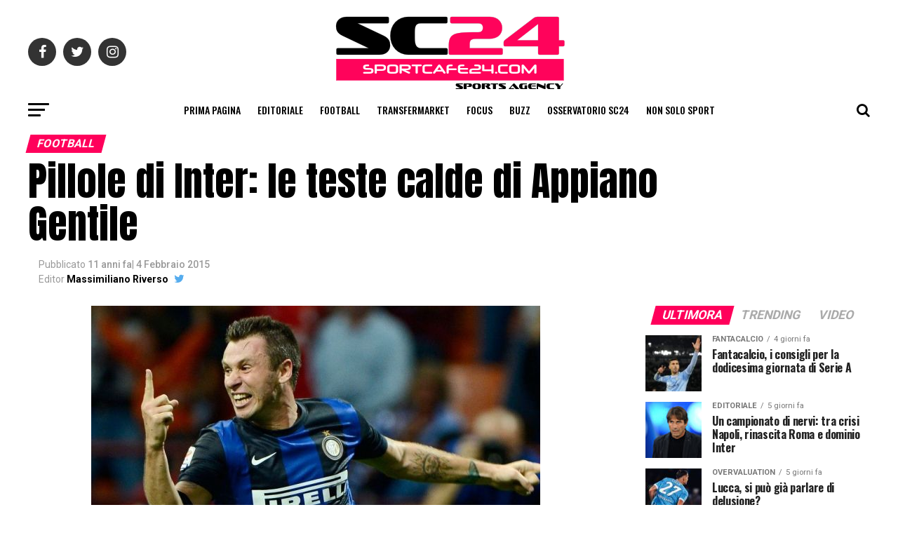

--- FILE ---
content_type: text/html; charset=UTF-8
request_url: https://www.sportcafe24.com/169691/prima-pagina/inter-cassano-icardi-osvaldo.html
body_size: 23317
content:
<!DOCTYPE html><html
prefix="og: http://ogp.me/ns#"><head><meta
charset="UTF-8" ><meta
name="viewport" id="viewport" content="width=device-width, initial-scale=1.0, maximum-scale=1.0, minimum-scale=1.0, user-scalable=no" /><link
rel="shortcut icon" href="https://www.sportcafe24.com/wp-content/uploads/2024/12/FaviconPiccola.png" /><link
rel="pingback" href="https://www.sportcafe24.com/xmlrpc.php" /><meta
property="og:type" content="article" /><meta
property="og:image" content="https://www.sportcafe24.com/wp-content/uploads/2013/06/cassano_calciomercato_inter.jpeg" /><meta
name="twitter:image" content="https://www.sportcafe24.com/wp-content/uploads/2013/06/cassano_calciomercato_inter.jpeg" /><meta
property="og:url" content="https://www.sportcafe24.com/169691/prima-pagina/inter-cassano-icardi-osvaldo.html" /><meta
property="og:title" content="Pillole di Inter: le teste calde di Appiano Gentile" /><meta
property="og:description" content="Pillole di Inter sarà uno dei must che ci accompagnerà da qui al prossimo mercato di giugno nella nuova versione di Sportcafe24. Nel diario di oggi spazio alle teste calde nerazzurre di oggi e di ieri. Antonio Cassano continua a rispondere picche al suo Bari, in quanto aspetta sempre una chiamata da una grande e [&hellip;]" /><meta
name="twitter:card" content="summary"><meta
name="twitter:url" content="https://www.sportcafe24.com/169691/prima-pagina/inter-cassano-icardi-osvaldo.html"><meta
name="twitter:title" content="Pillole di Inter: le teste calde di Appiano Gentile"><meta
name="twitter:description" content="Pillole di Inter sarà uno dei must che ci accompagnerà da qui al prossimo mercato di giugno nella nuova versione di Sportcafe24. Nel diario di oggi spazio alle teste calde nerazzurre di oggi e di ieri. Antonio Cassano continua a rispondere picche al suo Bari, in quanto aspetta sempre una chiamata da una grande e [&hellip;]"><meta
name="facebook-domain-verification" content="ltzmso1u1ptp5v5c6i3hg3ktj8kymt" /><meta
name="google-site-verification" content="DmbUCE1YtFQ1gRGgTMptsYYDDcJeb2YYFjVu2RJDKew" /> <script data-ad-client="ca-pub-6412847238987886" async src="https://pagead2.googlesyndication.com/pagead/js/adsbygoogle.js"></script>  <script async src="https://www.googletagmanager.com/gtag/js?id=UA-164623627-2"></script> <script defer src="[data-uri]"></script> <link
rel="dns-prefetch" href="//cdn.hu-manity.co" />
 <script defer src="[data-uri]" type="text/javascript"></script> <script defer type="text/javascript" src="https://cdn.hu-manity.co/hu-banner.min.js"></script><meta
name='robots' content='index, follow, max-image-preview:large, max-snippet:-1, max-video-preview:-1' /><style>img:is([sizes="auto" i], [sizes^="auto," i]) { contain-intrinsic-size: 3000px 1500px }</style><title>Pillole di Inter: le teste calde di Appiano Gentile</title><meta
name="description" content="Nel diario di oggi spazio alle teste calde dell&#039;Inter di oggi e di ieri: Antonio Cassano, Pablo Daniel Osvadlo e Mauro icardi" /><link
rel="canonical" href="https://www.sportcafe24.com/169691/prima-pagina/inter-cassano-icardi-osvaldo.html" /><meta
property="og:locale" content="it_IT" /><meta
property="og:type" content="article" /><meta
property="og:title" content="Pillole di Inter: le teste calde di Appiano Gentile" /><meta
property="og:description" content="Nel diario di oggi spazio alle teste calde dell&#039;Inter di oggi e di ieri: Antonio Cassano, Pablo Daniel Osvadlo e Mauro icardi" /><meta
property="og:url" content="https://www.sportcafe24.com/169691/prima-pagina/inter-cassano-icardi-osvaldo.html" /><meta
property="og:site_name" content="SportCafe24.com" /><meta
property="article:publisher" content="https://www.facebook.com/SportCafe24/" /><meta
property="article:author" content="https://www.facebook.com/massimiliano.riverso" /><meta
property="article:published_time" content="2015-02-04T15:34:47+00:00" /><meta
property="article:modified_time" content="2015-02-04T15:44:46+00:00" /><meta
property="og:image" content="https://www.sportcafe24.com/wp-content/uploads/2013/06/cassano_calciomercato_inter.jpeg" /><meta
property="og:image:width" content="640" /><meta
property="og:image:height" content="400" /><meta
property="og:image:type" content="image/jpeg" /><meta
name="author" content="Massimiliano Riverso" /><meta
name="twitter:card" content="summary_large_image" /><meta
name="twitter:creator" content="@MassiRiverso" /><meta
name="twitter:site" content="@SportCafe24" /><meta
name="twitter:label1" content="Scritto da" /><meta
name="twitter:data1" content="Massimiliano Riverso" /><meta
name="twitter:label2" content="Tempo di lettura stimato" /><meta
name="twitter:data2" content="1 minuto" /> <script type="application/ld+json" class="yoast-schema-graph">{"@context":"https://schema.org","@graph":[{"@type":"Article","@id":"https://www.sportcafe24.com/169691/prima-pagina/inter-cassano-icardi-osvaldo.html#article","isPartOf":{"@id":"https://www.sportcafe24.com/169691/prima-pagina/inter-cassano-icardi-osvaldo.html"},"author":{"name":"Massimiliano Riverso","@id":"https://www.sportcafe24.com/#/schema/person/5e8353d314515c0e20c08eb16c047e14"},"headline":"Pillole di Inter: le teste calde di Appiano Gentile","datePublished":"2015-02-04T15:34:47+00:00","dateModified":"2015-02-04T15:44:46+00:00","mainEntityOfPage":{"@id":"https://www.sportcafe24.com/169691/prima-pagina/inter-cassano-icardi-osvaldo.html"},"wordCount":288,"commentCount":0,"publisher":{"@id":"https://www.sportcafe24.com/#organization"},"image":{"@id":"https://www.sportcafe24.com/169691/prima-pagina/inter-cassano-icardi-osvaldo.html#primaryimage"},"thumbnailUrl":"https://www.sportcafe24.com/wp-content/uploads/2013/06/cassano_calciomercato_inter.jpeg","keywords":["Antonio Cassano","Calciomercato Inter","Inter","Mauro Icardi","Napoli Inter","Pablo Daniel Osvaldo"],"articleSection":["Football","Prima Pagina","Serie A"],"inLanguage":"it-IT","potentialAction":[{"@type":"CommentAction","name":"Comment","target":["https://www.sportcafe24.com/169691/prima-pagina/inter-cassano-icardi-osvaldo.html#respond"]}]},{"@type":"WebPage","@id":"https://www.sportcafe24.com/169691/prima-pagina/inter-cassano-icardi-osvaldo.html","url":"https://www.sportcafe24.com/169691/prima-pagina/inter-cassano-icardi-osvaldo.html","name":"Pillole di Inter: le teste calde di Appiano Gentile","isPartOf":{"@id":"https://www.sportcafe24.com/#website"},"primaryImageOfPage":{"@id":"https://www.sportcafe24.com/169691/prima-pagina/inter-cassano-icardi-osvaldo.html#primaryimage"},"image":{"@id":"https://www.sportcafe24.com/169691/prima-pagina/inter-cassano-icardi-osvaldo.html#primaryimage"},"thumbnailUrl":"https://www.sportcafe24.com/wp-content/uploads/2013/06/cassano_calciomercato_inter.jpeg","datePublished":"2015-02-04T15:34:47+00:00","dateModified":"2015-02-04T15:44:46+00:00","description":"Nel diario di oggi spazio alle teste calde dell'Inter di oggi e di ieri: Antonio Cassano, Pablo Daniel Osvadlo e Mauro icardi","breadcrumb":{"@id":"https://www.sportcafe24.com/169691/prima-pagina/inter-cassano-icardi-osvaldo.html#breadcrumb"},"inLanguage":"it-IT","potentialAction":[{"@type":"ReadAction","target":["https://www.sportcafe24.com/169691/prima-pagina/inter-cassano-icardi-osvaldo.html"]}]},{"@type":"ImageObject","inLanguage":"it-IT","@id":"https://www.sportcafe24.com/169691/prima-pagina/inter-cassano-icardi-osvaldo.html#primaryimage","url":"https://www.sportcafe24.com/wp-content/uploads/2013/06/cassano_calciomercato_inter.jpeg","contentUrl":"https://www.sportcafe24.com/wp-content/uploads/2013/06/cassano_calciomercato_inter.jpeg","width":640,"height":400,"caption":"Antonio Cassano ai tempi dell'Inter"},{"@type":"BreadcrumbList","@id":"https://www.sportcafe24.com/169691/prima-pagina/inter-cassano-icardi-osvaldo.html#breadcrumb","itemListElement":[{"@type":"ListItem","position":1,"name":"Home","item":"https://www.sportcafe24.com/"},{"@type":"ListItem","position":2,"name":"Inter News","item":"https://www.sportcafe24.com/?page_id=61246"},{"@type":"ListItem","position":3,"name":"Pillole di Inter: le teste calde di Appiano Gentile"}]},{"@type":"WebSite","@id":"https://www.sportcafe24.com/#website","url":"https://www.sportcafe24.com/","name":"SportCafe24.com","description":"Laboratorio di giornalismo Sportivo e Sports Agency","publisher":{"@id":"https://www.sportcafe24.com/#organization"},"potentialAction":[{"@type":"SearchAction","target":{"@type":"EntryPoint","urlTemplate":"https://www.sportcafe24.com/?s={search_term_string}"},"query-input":{"@type":"PropertyValueSpecification","valueRequired":true,"valueName":"search_term_string"}}],"inLanguage":"it-IT"},{"@type":"Organization","@id":"https://www.sportcafe24.com/#organization","name":"SportCafe24.com","url":"https://www.sportcafe24.com/","logo":{"@type":"ImageObject","inLanguage":"it-IT","@id":"https://www.sportcafe24.com/#/schema/logo/image/","url":"https://www.sportcafe24.com/wp-content/uploads/2023/05/SC24-2.png","contentUrl":"https://www.sportcafe24.com/wp-content/uploads/2023/05/SC24-2.png","width":200,"height":200,"caption":"SportCafe24.com"},"image":{"@id":"https://www.sportcafe24.com/#/schema/logo/image/"},"sameAs":["https://www.facebook.com/SportCafe24/","https://x.com/SportCafe24"]},{"@type":"Person","@id":"https://www.sportcafe24.com/#/schema/person/5e8353d314515c0e20c08eb16c047e14","name":"Massimiliano Riverso","description":"Direttore Editoriale Sportcafe24.com. Da oltre 10 anni mi occupo della gestione editoriale del nostro magazine, formando giornalisti sportivi e copywriter.","sameAs":["http://www.sportcafe24.com/","https://www.facebook.com/massimiliano.riverso","https://www.linkedin.com/in/massimiliano-riverso-aa611338/","https://x.com/MassiRiverso"],"url":"https://www.sportcafe24.com/author/admin"}]}</script> <link
rel='dns-prefetch' href='//www.googletagmanager.com' /><link
rel='dns-prefetch' href='//fonts.googleapis.com' /><link
rel='dns-prefetch' href='//pagead2.googlesyndication.com' /><link
rel="alternate" type="application/rss+xml" title="SportCafe24.com &raquo; Feed" href="https://www.sportcafe24.com/feed" /><link
rel="alternate" type="application/rss+xml" title="SportCafe24.com &raquo; Feed dei commenti" href="https://www.sportcafe24.com/comments/feed" /><link
rel="alternate" type="application/rss+xml" title="SportCafe24.com &raquo; Pillole di Inter: le teste calde di Appiano Gentile Feed dei commenti" href="https://www.sportcafe24.com/169691/prima-pagina/inter-cassano-icardi-osvaldo.html/feed" /> <script type="text/javascript">/*  */
window._wpemojiSettings = {"baseUrl":"https:\/\/s.w.org\/images\/core\/emoji\/16.0.1\/72x72\/","ext":".png","svgUrl":"https:\/\/s.w.org\/images\/core\/emoji\/16.0.1\/svg\/","svgExt":".svg","source":{"concatemoji":"https:\/\/www.sportcafe24.com\/wp-includes\/js\/wp-emoji-release.min.js?ver=6.8.3"}};
/*! This file is auto-generated */
!function(s,n){var o,i,e;function c(e){try{var t={supportTests:e,timestamp:(new Date).valueOf()};sessionStorage.setItem(o,JSON.stringify(t))}catch(e){}}function p(e,t,n){e.clearRect(0,0,e.canvas.width,e.canvas.height),e.fillText(t,0,0);var t=new Uint32Array(e.getImageData(0,0,e.canvas.width,e.canvas.height).data),a=(e.clearRect(0,0,e.canvas.width,e.canvas.height),e.fillText(n,0,0),new Uint32Array(e.getImageData(0,0,e.canvas.width,e.canvas.height).data));return t.every(function(e,t){return e===a[t]})}function u(e,t){e.clearRect(0,0,e.canvas.width,e.canvas.height),e.fillText(t,0,0);for(var n=e.getImageData(16,16,1,1),a=0;a<n.data.length;a++)if(0!==n.data[a])return!1;return!0}function f(e,t,n,a){switch(t){case"flag":return n(e,"\ud83c\udff3\ufe0f\u200d\u26a7\ufe0f","\ud83c\udff3\ufe0f\u200b\u26a7\ufe0f")?!1:!n(e,"\ud83c\udde8\ud83c\uddf6","\ud83c\udde8\u200b\ud83c\uddf6")&&!n(e,"\ud83c\udff4\udb40\udc67\udb40\udc62\udb40\udc65\udb40\udc6e\udb40\udc67\udb40\udc7f","\ud83c\udff4\u200b\udb40\udc67\u200b\udb40\udc62\u200b\udb40\udc65\u200b\udb40\udc6e\u200b\udb40\udc67\u200b\udb40\udc7f");case"emoji":return!a(e,"\ud83e\udedf")}return!1}function g(e,t,n,a){var r="undefined"!=typeof WorkerGlobalScope&&self instanceof WorkerGlobalScope?new OffscreenCanvas(300,150):s.createElement("canvas"),o=r.getContext("2d",{willReadFrequently:!0}),i=(o.textBaseline="top",o.font="600 32px Arial",{});return e.forEach(function(e){i[e]=t(o,e,n,a)}),i}function t(e){var t=s.createElement("script");t.src=e,t.defer=!0,s.head.appendChild(t)}"undefined"!=typeof Promise&&(o="wpEmojiSettingsSupports",i=["flag","emoji"],n.supports={everything:!0,everythingExceptFlag:!0},e=new Promise(function(e){s.addEventListener("DOMContentLoaded",e,{once:!0})}),new Promise(function(t){var n=function(){try{var e=JSON.parse(sessionStorage.getItem(o));if("object"==typeof e&&"number"==typeof e.timestamp&&(new Date).valueOf()<e.timestamp+604800&&"object"==typeof e.supportTests)return e.supportTests}catch(e){}return null}();if(!n){if("undefined"!=typeof Worker&&"undefined"!=typeof OffscreenCanvas&&"undefined"!=typeof URL&&URL.createObjectURL&&"undefined"!=typeof Blob)try{var e="postMessage("+g.toString()+"("+[JSON.stringify(i),f.toString(),p.toString(),u.toString()].join(",")+"));",a=new Blob([e],{type:"text/javascript"}),r=new Worker(URL.createObjectURL(a),{name:"wpTestEmojiSupports"});return void(r.onmessage=function(e){c(n=e.data),r.terminate(),t(n)})}catch(e){}c(n=g(i,f,p,u))}t(n)}).then(function(e){for(var t in e)n.supports[t]=e[t],n.supports.everything=n.supports.everything&&n.supports[t],"flag"!==t&&(n.supports.everythingExceptFlag=n.supports.everythingExceptFlag&&n.supports[t]);n.supports.everythingExceptFlag=n.supports.everythingExceptFlag&&!n.supports.flag,n.DOMReady=!1,n.readyCallback=function(){n.DOMReady=!0}}).then(function(){return e}).then(function(){var e;n.supports.everything||(n.readyCallback(),(e=n.source||{}).concatemoji?t(e.concatemoji):e.wpemoji&&e.twemoji&&(t(e.twemoji),t(e.wpemoji)))}))}((window,document),window._wpemojiSettings);
/*  */</script> <style id='wp-emoji-styles-inline-css' type='text/css'>img.wp-smiley, img.emoji {
		display: inline !important;
		border: none !important;
		box-shadow: none !important;
		height: 1em !important;
		width: 1em !important;
		margin: 0 0.07em !important;
		vertical-align: -0.1em !important;
		background: none !important;
		padding: 0 !important;
	}</style><link
rel='stylesheet' id='wp-block-library-css' href='https://www.sportcafe24.com/wp-includes/css/dist/block-library/style.min.css?ver=6.8.3' type='text/css' media='all' /><style id='classic-theme-styles-inline-css' type='text/css'>/*! This file is auto-generated */
.wp-block-button__link{color:#fff;background-color:#32373c;border-radius:9999px;box-shadow:none;text-decoration:none;padding:calc(.667em + 2px) calc(1.333em + 2px);font-size:1.125em}.wp-block-file__button{background:#32373c;color:#fff;text-decoration:none}</style><style id='global-styles-inline-css' type='text/css'>:root{--wp--preset--aspect-ratio--square: 1;--wp--preset--aspect-ratio--4-3: 4/3;--wp--preset--aspect-ratio--3-4: 3/4;--wp--preset--aspect-ratio--3-2: 3/2;--wp--preset--aspect-ratio--2-3: 2/3;--wp--preset--aspect-ratio--16-9: 16/9;--wp--preset--aspect-ratio--9-16: 9/16;--wp--preset--color--black: #000000;--wp--preset--color--cyan-bluish-gray: #abb8c3;--wp--preset--color--white: #ffffff;--wp--preset--color--pale-pink: #f78da7;--wp--preset--color--vivid-red: #cf2e2e;--wp--preset--color--luminous-vivid-orange: #ff6900;--wp--preset--color--luminous-vivid-amber: #fcb900;--wp--preset--color--light-green-cyan: #7bdcb5;--wp--preset--color--vivid-green-cyan: #00d084;--wp--preset--color--pale-cyan-blue: #8ed1fc;--wp--preset--color--vivid-cyan-blue: #0693e3;--wp--preset--color--vivid-purple: #9b51e0;--wp--preset--gradient--vivid-cyan-blue-to-vivid-purple: linear-gradient(135deg,rgba(6,147,227,1) 0%,rgb(155,81,224) 100%);--wp--preset--gradient--light-green-cyan-to-vivid-green-cyan: linear-gradient(135deg,rgb(122,220,180) 0%,rgb(0,208,130) 100%);--wp--preset--gradient--luminous-vivid-amber-to-luminous-vivid-orange: linear-gradient(135deg,rgba(252,185,0,1) 0%,rgba(255,105,0,1) 100%);--wp--preset--gradient--luminous-vivid-orange-to-vivid-red: linear-gradient(135deg,rgba(255,105,0,1) 0%,rgb(207,46,46) 100%);--wp--preset--gradient--very-light-gray-to-cyan-bluish-gray: linear-gradient(135deg,rgb(238,238,238) 0%,rgb(169,184,195) 100%);--wp--preset--gradient--cool-to-warm-spectrum: linear-gradient(135deg,rgb(74,234,220) 0%,rgb(151,120,209) 20%,rgb(207,42,186) 40%,rgb(238,44,130) 60%,rgb(251,105,98) 80%,rgb(254,248,76) 100%);--wp--preset--gradient--blush-light-purple: linear-gradient(135deg,rgb(255,206,236) 0%,rgb(152,150,240) 100%);--wp--preset--gradient--blush-bordeaux: linear-gradient(135deg,rgb(254,205,165) 0%,rgb(254,45,45) 50%,rgb(107,0,62) 100%);--wp--preset--gradient--luminous-dusk: linear-gradient(135deg,rgb(255,203,112) 0%,rgb(199,81,192) 50%,rgb(65,88,208) 100%);--wp--preset--gradient--pale-ocean: linear-gradient(135deg,rgb(255,245,203) 0%,rgb(182,227,212) 50%,rgb(51,167,181) 100%);--wp--preset--gradient--electric-grass: linear-gradient(135deg,rgb(202,248,128) 0%,rgb(113,206,126) 100%);--wp--preset--gradient--midnight: linear-gradient(135deg,rgb(2,3,129) 0%,rgb(40,116,252) 100%);--wp--preset--font-size--small: 13px;--wp--preset--font-size--medium: 20px;--wp--preset--font-size--large: 36px;--wp--preset--font-size--x-large: 42px;--wp--preset--spacing--20: 0.44rem;--wp--preset--spacing--30: 0.67rem;--wp--preset--spacing--40: 1rem;--wp--preset--spacing--50: 1.5rem;--wp--preset--spacing--60: 2.25rem;--wp--preset--spacing--70: 3.38rem;--wp--preset--spacing--80: 5.06rem;--wp--preset--shadow--natural: 6px 6px 9px rgba(0, 0, 0, 0.2);--wp--preset--shadow--deep: 12px 12px 50px rgba(0, 0, 0, 0.4);--wp--preset--shadow--sharp: 6px 6px 0px rgba(0, 0, 0, 0.2);--wp--preset--shadow--outlined: 6px 6px 0px -3px rgba(255, 255, 255, 1), 6px 6px rgba(0, 0, 0, 1);--wp--preset--shadow--crisp: 6px 6px 0px rgba(0, 0, 0, 1);}:where(.is-layout-flex){gap: 0.5em;}:where(.is-layout-grid){gap: 0.5em;}body .is-layout-flex{display: flex;}.is-layout-flex{flex-wrap: wrap;align-items: center;}.is-layout-flex > :is(*, div){margin: 0;}body .is-layout-grid{display: grid;}.is-layout-grid > :is(*, div){margin: 0;}:where(.wp-block-columns.is-layout-flex){gap: 2em;}:where(.wp-block-columns.is-layout-grid){gap: 2em;}:where(.wp-block-post-template.is-layout-flex){gap: 1.25em;}:where(.wp-block-post-template.is-layout-grid){gap: 1.25em;}.has-black-color{color: var(--wp--preset--color--black) !important;}.has-cyan-bluish-gray-color{color: var(--wp--preset--color--cyan-bluish-gray) !important;}.has-white-color{color: var(--wp--preset--color--white) !important;}.has-pale-pink-color{color: var(--wp--preset--color--pale-pink) !important;}.has-vivid-red-color{color: var(--wp--preset--color--vivid-red) !important;}.has-luminous-vivid-orange-color{color: var(--wp--preset--color--luminous-vivid-orange) !important;}.has-luminous-vivid-amber-color{color: var(--wp--preset--color--luminous-vivid-amber) !important;}.has-light-green-cyan-color{color: var(--wp--preset--color--light-green-cyan) !important;}.has-vivid-green-cyan-color{color: var(--wp--preset--color--vivid-green-cyan) !important;}.has-pale-cyan-blue-color{color: var(--wp--preset--color--pale-cyan-blue) !important;}.has-vivid-cyan-blue-color{color: var(--wp--preset--color--vivid-cyan-blue) !important;}.has-vivid-purple-color{color: var(--wp--preset--color--vivid-purple) !important;}.has-black-background-color{background-color: var(--wp--preset--color--black) !important;}.has-cyan-bluish-gray-background-color{background-color: var(--wp--preset--color--cyan-bluish-gray) !important;}.has-white-background-color{background-color: var(--wp--preset--color--white) !important;}.has-pale-pink-background-color{background-color: var(--wp--preset--color--pale-pink) !important;}.has-vivid-red-background-color{background-color: var(--wp--preset--color--vivid-red) !important;}.has-luminous-vivid-orange-background-color{background-color: var(--wp--preset--color--luminous-vivid-orange) !important;}.has-luminous-vivid-amber-background-color{background-color: var(--wp--preset--color--luminous-vivid-amber) !important;}.has-light-green-cyan-background-color{background-color: var(--wp--preset--color--light-green-cyan) !important;}.has-vivid-green-cyan-background-color{background-color: var(--wp--preset--color--vivid-green-cyan) !important;}.has-pale-cyan-blue-background-color{background-color: var(--wp--preset--color--pale-cyan-blue) !important;}.has-vivid-cyan-blue-background-color{background-color: var(--wp--preset--color--vivid-cyan-blue) !important;}.has-vivid-purple-background-color{background-color: var(--wp--preset--color--vivid-purple) !important;}.has-black-border-color{border-color: var(--wp--preset--color--black) !important;}.has-cyan-bluish-gray-border-color{border-color: var(--wp--preset--color--cyan-bluish-gray) !important;}.has-white-border-color{border-color: var(--wp--preset--color--white) !important;}.has-pale-pink-border-color{border-color: var(--wp--preset--color--pale-pink) !important;}.has-vivid-red-border-color{border-color: var(--wp--preset--color--vivid-red) !important;}.has-luminous-vivid-orange-border-color{border-color: var(--wp--preset--color--luminous-vivid-orange) !important;}.has-luminous-vivid-amber-border-color{border-color: var(--wp--preset--color--luminous-vivid-amber) !important;}.has-light-green-cyan-border-color{border-color: var(--wp--preset--color--light-green-cyan) !important;}.has-vivid-green-cyan-border-color{border-color: var(--wp--preset--color--vivid-green-cyan) !important;}.has-pale-cyan-blue-border-color{border-color: var(--wp--preset--color--pale-cyan-blue) !important;}.has-vivid-cyan-blue-border-color{border-color: var(--wp--preset--color--vivid-cyan-blue) !important;}.has-vivid-purple-border-color{border-color: var(--wp--preset--color--vivid-purple) !important;}.has-vivid-cyan-blue-to-vivid-purple-gradient-background{background: var(--wp--preset--gradient--vivid-cyan-blue-to-vivid-purple) !important;}.has-light-green-cyan-to-vivid-green-cyan-gradient-background{background: var(--wp--preset--gradient--light-green-cyan-to-vivid-green-cyan) !important;}.has-luminous-vivid-amber-to-luminous-vivid-orange-gradient-background{background: var(--wp--preset--gradient--luminous-vivid-amber-to-luminous-vivid-orange) !important;}.has-luminous-vivid-orange-to-vivid-red-gradient-background{background: var(--wp--preset--gradient--luminous-vivid-orange-to-vivid-red) !important;}.has-very-light-gray-to-cyan-bluish-gray-gradient-background{background: var(--wp--preset--gradient--very-light-gray-to-cyan-bluish-gray) !important;}.has-cool-to-warm-spectrum-gradient-background{background: var(--wp--preset--gradient--cool-to-warm-spectrum) !important;}.has-blush-light-purple-gradient-background{background: var(--wp--preset--gradient--blush-light-purple) !important;}.has-blush-bordeaux-gradient-background{background: var(--wp--preset--gradient--blush-bordeaux) !important;}.has-luminous-dusk-gradient-background{background: var(--wp--preset--gradient--luminous-dusk) !important;}.has-pale-ocean-gradient-background{background: var(--wp--preset--gradient--pale-ocean) !important;}.has-electric-grass-gradient-background{background: var(--wp--preset--gradient--electric-grass) !important;}.has-midnight-gradient-background{background: var(--wp--preset--gradient--midnight) !important;}.has-small-font-size{font-size: var(--wp--preset--font-size--small) !important;}.has-medium-font-size{font-size: var(--wp--preset--font-size--medium) !important;}.has-large-font-size{font-size: var(--wp--preset--font-size--large) !important;}.has-x-large-font-size{font-size: var(--wp--preset--font-size--x-large) !important;}
:where(.wp-block-post-template.is-layout-flex){gap: 1.25em;}:where(.wp-block-post-template.is-layout-grid){gap: 1.25em;}
:where(.wp-block-columns.is-layout-flex){gap: 2em;}:where(.wp-block-columns.is-layout-grid){gap: 2em;}
:root :where(.wp-block-pullquote){font-size: 1.5em;line-height: 1.6;}</style><link
rel='stylesheet' id='dashicons-css' href='https://www.sportcafe24.com/wp-includes/css/dashicons.min.css?ver=6.8.3' type='text/css' media='all' /><link
rel='stylesheet' id='mvp-custom-style-css' href='https://www.sportcafe24.com/wp-content/themes/zox-news/style.css?ver=6.8.3' type='text/css' media='all' /><style id='mvp-custom-style-inline-css' type='text/css'>#mvp-wallpaper {
	background: url() no-repeat 50% 0;
	}

#mvp-foot-copy a {
	color: #0be6af;
	}

#mvp-content-main p a,
.mvp-post-add-main p a {
	box-shadow: inset 0 -4px 0 #0be6af;
	}

#mvp-content-main p a:hover,
.mvp-post-add-main p a:hover {
	background: #0be6af;
	}

a,
a:visited,
.post-info-name a,
.woocommerce .woocommerce-breadcrumb a {
	color: #ff005b;
	}

#mvp-side-wrap a:hover {
	color: #ff005b;
	}

.mvp-fly-top:hover,
.mvp-vid-box-wrap,
ul.mvp-soc-mob-list li.mvp-soc-mob-com {
	background: #0be6af;
	}

nav.mvp-fly-nav-menu ul li.menu-item-has-children:after,
.mvp-feat1-left-wrap span.mvp-cd-cat,
.mvp-widget-feat1-top-story span.mvp-cd-cat,
.mvp-widget-feat2-left-cont span.mvp-cd-cat,
.mvp-widget-dark-feat span.mvp-cd-cat,
.mvp-widget-dark-sub span.mvp-cd-cat,
.mvp-vid-wide-text span.mvp-cd-cat,
.mvp-feat2-top-text span.mvp-cd-cat,
.mvp-feat3-main-story span.mvp-cd-cat,
.mvp-feat3-sub-text span.mvp-cd-cat,
.mvp-feat4-main-text span.mvp-cd-cat,
.woocommerce-message:before,
.woocommerce-info:before,
.woocommerce-message:before {
	color: #0be6af;
	}

#searchform input,
.mvp-authors-name {
	border-bottom: 1px solid #0be6af;
	}

.mvp-fly-top:hover {
	border-top: 1px solid #0be6af;
	border-left: 1px solid #0be6af;
	border-bottom: 1px solid #0be6af;
	}

.woocommerce .widget_price_filter .ui-slider .ui-slider-handle,
.woocommerce #respond input#submit.alt,
.woocommerce a.button.alt,
.woocommerce button.button.alt,
.woocommerce input.button.alt,
.woocommerce #respond input#submit.alt:hover,
.woocommerce a.button.alt:hover,
.woocommerce button.button.alt:hover,
.woocommerce input.button.alt:hover {
	background-color: #0be6af;
	}

.woocommerce-error,
.woocommerce-info,
.woocommerce-message {
	border-top-color: #0be6af;
	}

ul.mvp-feat1-list-buts li.active span.mvp-feat1-list-but,
span.mvp-widget-home-title,
span.mvp-post-cat,
span.mvp-feat1-pop-head {
	background: #ff005b;
	}

.woocommerce span.onsale {
	background-color: #ff005b;
	}

.mvp-widget-feat2-side-more-but,
.woocommerce .star-rating span:before,
span.mvp-prev-next-label,
.mvp-cat-date-wrap .sticky {
	color: #ff005b !important;
	}

#mvp-main-nav-top,
#mvp-fly-wrap,
.mvp-soc-mob-right,
#mvp-main-nav-small-cont {
	background: #000000;
	}

#mvp-main-nav-small .mvp-fly-but-wrap span,
#mvp-main-nav-small .mvp-search-but-wrap span,
.mvp-nav-top-left .mvp-fly-but-wrap span,
#mvp-fly-wrap .mvp-fly-but-wrap span {
	background: #555555;
	}

.mvp-nav-top-right .mvp-nav-search-but,
span.mvp-fly-soc-head,
.mvp-soc-mob-right i,
#mvp-main-nav-small span.mvp-nav-search-but,
#mvp-main-nav-small .mvp-nav-menu ul li a  {
	color: #555555;
	}

#mvp-main-nav-small .mvp-nav-menu ul li.menu-item-has-children a:after {
	border-color: #555555 transparent transparent transparent;
	}

#mvp-nav-top-wrap span.mvp-nav-search-but:hover,
#mvp-main-nav-small span.mvp-nav-search-but:hover {
	color: #0be6af;
	}

#mvp-nav-top-wrap .mvp-fly-but-wrap:hover span,
#mvp-main-nav-small .mvp-fly-but-wrap:hover span,
span.mvp-woo-cart-num:hover {
	background: #0be6af;
	}

#mvp-main-nav-bot-cont {
	background: #ffffff;
	}

#mvp-nav-bot-wrap .mvp-fly-but-wrap span,
#mvp-nav-bot-wrap .mvp-search-but-wrap span {
	background: #000000;
	}

#mvp-nav-bot-wrap span.mvp-nav-search-but,
#mvp-nav-bot-wrap .mvp-nav-menu ul li a {
	color: #000000;
	}

#mvp-nav-bot-wrap .mvp-nav-menu ul li.menu-item-has-children a:after {
	border-color: #000000 transparent transparent transparent;
	}

.mvp-nav-menu ul li:hover a {
	border-bottom: 5px solid #0be6af;
	}

#mvp-nav-bot-wrap .mvp-fly-but-wrap:hover span {
	background: #0be6af;
	}

#mvp-nav-bot-wrap span.mvp-nav-search-but:hover {
	color: #0be6af;
	}

body,
.mvp-feat1-feat-text p,
.mvp-feat2-top-text p,
.mvp-feat3-main-text p,
.mvp-feat3-sub-text p,
#searchform input,
.mvp-author-info-text,
span.mvp-post-excerpt,
.mvp-nav-menu ul li ul.sub-menu li a,
nav.mvp-fly-nav-menu ul li a,
.mvp-ad-label,
span.mvp-feat-caption,
.mvp-post-tags a,
.mvp-post-tags a:visited,
span.mvp-author-box-name a,
#mvp-author-box-text p,
.mvp-post-gallery-text p,
ul.mvp-soc-mob-list li span,
#comments,
h3#reply-title,
h2.comments,
#mvp-foot-copy p,
span.mvp-fly-soc-head,
.mvp-post-tags-header,
span.mvp-prev-next-label,
span.mvp-post-add-link-but,
#mvp-comments-button a,
#mvp-comments-button span.mvp-comment-but-text,
.woocommerce ul.product_list_widget span.product-title,
.woocommerce ul.product_list_widget li a,
.woocommerce #reviews #comments ol.commentlist li .comment-text p.meta,
.woocommerce div.product p.price,
.woocommerce div.product p.price ins,
.woocommerce div.product p.price del,
.woocommerce ul.products li.product .price del,
.woocommerce ul.products li.product .price ins,
.woocommerce ul.products li.product .price,
.woocommerce #respond input#submit,
.woocommerce a.button,
.woocommerce button.button,
.woocommerce input.button,
.woocommerce .widget_price_filter .price_slider_amount .button,
.woocommerce span.onsale,
.woocommerce-review-link,
#woo-content p.woocommerce-result-count,
.woocommerce div.product .woocommerce-tabs ul.tabs li a,
a.mvp-inf-more-but,
span.mvp-cont-read-but,
span.mvp-cd-cat,
span.mvp-cd-date,
.mvp-feat4-main-text p,
span.mvp-woo-cart-num,
span.mvp-widget-home-title2,
.wp-caption,
#mvp-content-main p.wp-caption-text,
.gallery-caption,
.mvp-post-add-main p.wp-caption-text,
#bbpress-forums,
#bbpress-forums p,
.protected-post-form input,
#mvp-feat6-text p {
	font-family: 'Roboto', sans-serif;
	}

.mvp-blog-story-text p,
span.mvp-author-page-desc,
#mvp-404 p,
.mvp-widget-feat1-bot-text p,
.mvp-widget-feat2-left-text p,
.mvp-flex-story-text p,
.mvp-search-text p,
#mvp-content-main p,
.mvp-post-add-main p,
.rwp-summary,
.rwp-u-review__comment,
.mvp-feat5-mid-main-text p,
.mvp-feat5-small-main-text p {
	font-family: 'PT Serif', sans-serif;
	}

.mvp-nav-menu ul li a,
#mvp-foot-menu ul li a {
	font-family: 'Oswald', sans-serif;
	}


.mvp-feat1-sub-text h2,
.mvp-feat1-pop-text h2,
.mvp-feat1-list-text h2,
.mvp-widget-feat1-top-text h2,
.mvp-widget-feat1-bot-text h2,
.mvp-widget-dark-feat-text h2,
.mvp-widget-dark-sub-text h2,
.mvp-widget-feat2-left-text h2,
.mvp-widget-feat2-right-text h2,
.mvp-blog-story-text h2,
.mvp-flex-story-text h2,
.mvp-vid-wide-more-text p,
.mvp-prev-next-text p,
.mvp-related-text,
.mvp-post-more-text p,
h2.mvp-authors-latest a,
.mvp-feat2-bot-text h2,
.mvp-feat3-sub-text h2,
.mvp-feat3-main-text h2,
.mvp-feat4-main-text h2,
.mvp-feat5-text h2,
.mvp-feat5-mid-main-text h2,
.mvp-feat5-small-main-text h2,
.mvp-feat5-mid-sub-text h2,
#mvp-feat6-text h2 {
	font-family: 'Oswald', sans-serif;
	}

.mvp-feat2-top-text h2,
.mvp-feat1-feat-text h2,
h1.mvp-post-title,
h1.mvp-post-title-wide,
.mvp-drop-nav-title h4,
#mvp-content-main blockquote p,
.mvp-post-add-main blockquote p,
#mvp-404 h1,
#woo-content h1.page-title,
.woocommerce div.product .product_title,
.woocommerce ul.products li.product h3 {
	font-family: 'Oswald', sans-serif;
	}

span.mvp-feat1-pop-head,
.mvp-feat1-pop-text:before,
span.mvp-feat1-list-but,
span.mvp-widget-home-title,
.mvp-widget-feat2-side-more,
span.mvp-post-cat,
span.mvp-page-head,
h1.mvp-author-top-head,
.mvp-authors-name,
#mvp-content-main h1,
#mvp-content-main h2,
#mvp-content-main h3,
#mvp-content-main h4,
#mvp-content-main h5,
#mvp-content-main h6,
.woocommerce .related h2,
.woocommerce div.product .woocommerce-tabs .panel h2,
.woocommerce div.product .product_title,
.mvp-feat5-side-list .mvp-feat1-list-img:after {
	font-family: 'Roboto', sans-serif;
	}

	

	#mvp-main-nav-top {
		background: #fff;
		padding: 15px 0 0;
		}
	#mvp-fly-wrap,
	.mvp-soc-mob-right,
	#mvp-main-nav-small-cont {
		background: #fff;
		}
	#mvp-main-nav-small .mvp-fly-but-wrap span,
	#mvp-main-nav-small .mvp-search-but-wrap span,
	.mvp-nav-top-left .mvp-fly-but-wrap span,
	#mvp-fly-wrap .mvp-fly-but-wrap span {
		background: #000;
		}
	.mvp-nav-top-right .mvp-nav-search-but,
	span.mvp-fly-soc-head,
	.mvp-soc-mob-right i,
	#mvp-main-nav-small span.mvp-nav-search-but,
	#mvp-main-nav-small .mvp-nav-menu ul li a  {
		color: #000;
		}
	#mvp-main-nav-small .mvp-nav-menu ul li.menu-item-has-children a:after {
		border-color: #000 transparent transparent transparent;
		}
	.mvp-feat1-feat-text h2,
	h1.mvp-post-title,
	.mvp-feat2-top-text h2,
	.mvp-feat3-main-text h2,
	#mvp-content-main blockquote p,
	.mvp-post-add-main blockquote p {
		font-family: 'Anton', sans-serif;
		font-weight: 400;
		letter-spacing: normal;
		}
	.mvp-feat1-feat-text h2,
	.mvp-feat2-top-text h2,
	.mvp-feat3-main-text h2 {
		line-height: 1;
		text-transform: uppercase;
		}
		

	span.mvp-nav-soc-but,
	ul.mvp-fly-soc-list li a,
	span.mvp-woo-cart-num {
		background: rgba(0,0,0,.8);
		}
	span.mvp-woo-cart-icon {
		color: rgba(0,0,0,.8);
		}
	nav.mvp-fly-nav-menu ul li,
	nav.mvp-fly-nav-menu ul li ul.sub-menu {
		border-top: 1px solid rgba(0,0,0,.1);
		}
	nav.mvp-fly-nav-menu ul li a {
		color: #000;
		}
	.mvp-drop-nav-title h4 {
		color: #000;
		}</style><link
rel='stylesheet' id='mvp-reset-css' href='https://www.sportcafe24.com/wp-content/themes/zox-news/css/reset.css?ver=6.8.3' type='text/css' media='all' /><link
rel='stylesheet' id='fontawesome-css' href='https://www.sportcafe24.com/wp-content/themes/zox-news/font-awesome/css/font-awesome.css?ver=6.8.3' type='text/css' media='all' /><link
crossorigin="anonymous" rel='stylesheet' id='mvp-fonts-css' href='//fonts.googleapis.com/css?family=Advent+Pro%3A700%26subset%3Dlatin%2Clatin-ext%2Ccyrillic%2Ccyrillic-ext%2Cgreek-ext%2Cgreek%2Cvietnamese%7COpen+Sans%3A700%26subset%3Dlatin%2Clatin-ext%2Ccyrillic%2Ccyrillic-ext%2Cgreek-ext%2Cgreek%2Cvietnamese%7CAnton%3A400%26subset%3Dlatin%2Clatin-ext%2Ccyrillic%2Ccyrillic-ext%2Cgreek-ext%2Cgreek%2Cvietnamese%7COswald%3A100%2C200%2C300%2C400%2C500%2C600%2C700%2C800%2C900%26subset%3Dlatin%2Clatin-ext%2Ccyrillic%2Ccyrillic-ext%2Cgreek-ext%2Cgreek%2Cvietnamese%7COswald%3A100%2C200%2C300%2C400%2C500%2C600%2C700%2C800%2C900%26subset%3Dlatin%2Clatin-ext%2Ccyrillic%2Ccyrillic-ext%2Cgreek-ext%2Cgreek%2Cvietnamese%7CRoboto%3A100%2C200%2C300%2C400%2C500%2C600%2C700%2C800%2C900%26subset%3Dlatin%2Clatin-ext%2Ccyrillic%2Ccyrillic-ext%2Cgreek-ext%2Cgreek%2Cvietnamese%7CRoboto%3A100%2C200%2C300%2C400%2C500%2C600%2C700%2C800%2C900%26subset%3Dlatin%2Clatin-ext%2Ccyrillic%2Ccyrillic-ext%2Cgreek-ext%2Cgreek%2Cvietnamese%7CPT+Serif%3A100%2C200%2C300%2C400%2C500%2C600%2C700%2C800%2C900%26subset%3Dlatin%2Clatin-ext%2Ccyrillic%2Ccyrillic-ext%2Cgreek-ext%2Cgreek%2Cvietnamese%7COswald%3A100%2C200%2C300%2C400%2C500%2C600%2C700%2C800%2C900%26subset%3Dlatin%2Clatin-ext%2Ccyrillic%2Ccyrillic-ext%2Cgreek-ext%2Cgreek%2Cvietnamese' type='text/css' media='all' /><link
rel='stylesheet' id='mvp-media-queries-css' href='https://www.sportcafe24.com/wp-content/themes/zox-news/css/media-queries.css?ver=6.8.3' type='text/css' media='all' /> <script type="text/javascript" src="https://www.sportcafe24.com/wp-includes/js/jquery/jquery.min.js?ver=3.7.1" id="jquery-core-js"></script> <script defer type="text/javascript" src="https://www.sportcafe24.com/wp-includes/js/jquery/jquery-migrate.min.js?ver=3.4.1" id="jquery-migrate-js"></script> 
 <script type="text/javascript" src="https://www.googletagmanager.com/gtag/js?id=G-40TJ648X7J" id="google_gtagjs-js" async></script> <script type="text/javascript" id="google_gtagjs-js-after">/*  */
window.dataLayer = window.dataLayer || [];function gtag(){dataLayer.push(arguments);}
gtag("set","linker",{"domains":["www.sportcafe24.com"]});
gtag("js", new Date());
gtag("set", "developer_id.dZTNiMT", true);
gtag("config", "G-40TJ648X7J");
/*  */</script> <link
rel="https://api.w.org/" href="https://www.sportcafe24.com/wp-json/" /><link
rel="alternate" title="JSON" type="application/json" href="https://www.sportcafe24.com/wp-json/wp/v2/posts/169691" /><link
rel="EditURI" type="application/rsd+xml" title="RSD" href="https://www.sportcafe24.com/xmlrpc.php?rsd" /><meta
name="generator" content="WordPress 6.8.3" /><link
rel='shortlink' href='https://www.sportcafe24.com/?p=169691' /><link
rel="alternate" title="oEmbed (JSON)" type="application/json+oembed" href="https://www.sportcafe24.com/wp-json/oembed/1.0/embed?url=https%3A%2F%2Fwww.sportcafe24.com%2F169691%2Fprima-pagina%2Finter-cassano-icardi-osvaldo.html" /><link
rel="alternate" title="oEmbed (XML)" type="text/xml+oembed" href="https://www.sportcafe24.com/wp-json/oembed/1.0/embed?url=https%3A%2F%2Fwww.sportcafe24.com%2F169691%2Fprima-pagina%2Finter-cassano-icardi-osvaldo.html&#038;format=xml" /><meta
name="news_keywords" content="Antonio Cassano, Calciomercato Inter, Inter, Mauro Icardi, Napoli Inter, Pablo Daniel Osvaldo"><meta
name="generator" content="Site Kit by Google 1.163.0" /><meta
property="og:site_name" content="SportCafe24.com" /><meta
property="og:locale" content="it_it" /><meta
property="og:type" content="article" /><meta
property="og:image:width" content="640" /><meta
property="og:image:height" content="400" /><meta
property="og:image" content="https://www.sportcafe24.com/wp-content/uploads/2013/06/cassano_calciomercato_inter.jpeg" /><meta
property="og:title" content="Pillole di Inter: le teste calde di Appiano Gentile" /><meta
property="og:url" content="https://www.sportcafe24.com/169691/prima-pagina/inter-cassano-icardi-osvaldo.html" /><meta
property="og:description" content="Pillole di Inter sarà uno dei must che ci accompagnerà da qui al prossimo mercato di giugno nella nuova versione di Sportcafe24. Nel diario di oggi spazio alle teste calde nerazzurre di oggi e di ieri. Antonio Cassano continua a rispondere picche al suo Bari, in quanto aspetta sempre una chiamata da una grande e [&hellip;]" /><script type="application/ld+json">{"@context":"https:\/\/schema.org","@type":"Article","mainEntityOfPage":{"@type":"WebPage","@id":"https:\/\/www.sportcafe24.com\/169691\/prima-pagina\/inter-cassano-icardi-osvaldo.html"},"headline":"Pillole di Inter: le teste calde di Appiano Gentile","image":{"@type":"ImageObject","url":"https:\/\/www.sportcafe24.com\/wp-content\/uploads\/2013\/06\/cassano_calciomercato_inter.jpeg","width":640,"height":400},"datePublished":"2015-02-04T16:34:47","dateModified":"2015-02-04T16:44:46","author":{"@type":"Person","name":"Massimiliano Riverso"},"publisher":{"@type":"Organization","name":"SportCafe24.com","logo":{"@type":"ImageObject","url":"https:\/\/www.sportcafe24.com\/wp-content\/uploads\/2013\/06\/cassano_calciomercato_inter-96x60.jpeg","width":96,"height":60}}}</script><script type="application/ld+json">{"@context":"https:\/\/schema.org","@type":"organization","name":"SportCafe24.com","url":"https:\/\/www.sportcafe24.com","logo":{"@type":"ImageObject","url":"https:\/\/www.sportcafe24.com\/wp-content\/uploads\/2013\/06\/cassano_calciomercato_inter.jpeg","width":640,"height":400},"sameAs":["https:\/\/web.facebook.com\/SportCafe24\/","https:\/\/twitter.com\/sportcafe24","https:\/\/www.instagram.com\/sportcafe24\/","https:\/\/www.youtube.com\/channel\/UC5bsXyGv5DoTjQLXBlJBG2Q"]}</script><script type="application/ld+json">{"@context":"https:\/\/schema.org","@graph":[{"@context":"https:\/\/schema.org","@type":"SiteNavigationElement","id":"site-navigation","name":"Features","url":"#"},{"@context":"https:\/\/schema.org","@type":"SiteNavigationElement","id":"site-navigation","name":"Featured Layouts","url":"#"},{"@context":"https:\/\/schema.org","@type":"SiteNavigationElement","id":"site-navigation","name":"Post Layouts","url":"#"},{"@context":"https:\/\/schema.org","@type":"SiteNavigationElement","id":"site-navigation","name":"Page Layouts","url":"#"},{"@context":"https:\/\/schema.org","@type":"SiteNavigationElement","id":"site-navigation","name":"Meet The Team","url":"https:\/\/www.sportcafe24.com\/meet-the-team"},{"@context":"https:\/\/schema.org","@type":"SiteNavigationElement","id":"site-navigation","name":"Ultime Notizie","url":"https:\/\/www.sportcafe24.com\/latest-news"},{"@context":"https:\/\/schema.org","@type":"SiteNavigationElement","id":"site-navigation","name":"Boxed Layout","url":"#"},{"@context":"https:\/\/schema.org","@type":"SiteNavigationElement","id":"site-navigation","name":"Wallpaper Ad","url":"#"},{"@context":"https:\/\/schema.org","@type":"SiteNavigationElement","id":"site-navigation","name":"Buy Theme","url":"#"}]}</script><script type="application/ld+json">{"@context":"https:\/\/schema.org","@type":"WebSite","name":"SportCafe24.com","url":"https:\/\/www.sportcafe24.com","potentialAction":[{"@type":"SearchAction","target":"https:\/\/www.sportcafe24.com\/?s={search_term_string}","query-input":"required name=search_term_string"}]}</script><script type="application/ld+json">{"@context":"https:\/\/schema.org","@type":"BreadcrumbList","itemListElement":[{"@type":"ListItem","position":1,"item":{"@id":"https:\/\/www.sportcafe24.com\/","name":"Home"}},{"@type":"ListItem","position":2,"item":{"@id":"https:\/\/www.sportcafe24.com\/169691\/prima-pagina\/inter-cassano-icardi-osvaldo.html","name":"Pillole di Inter: le teste calde di Appiano Gentile"}}]}</script><meta
name="google-adsense-platform-account" content="ca-host-pub-2644536267352236"><meta
name="google-adsense-platform-domain" content="sitekit.withgoogle.com"><link
rel="amphtml" href="https://www.sportcafe24.com/169691/prima-pagina/inter-cassano-icardi-osvaldo.html/amp">
 <script type="text/javascript" async="async" src="https://pagead2.googlesyndication.com/pagead/js/adsbygoogle.js?client=ca-pub-6412847238987886&amp;host=ca-host-pub-2644536267352236" crossorigin="anonymous"></script> </head><body
class="wp-singular post-template-default single single-post postid-169691 single-format-standard wp-theme-zox-news cookies-not-set wp-schema-pro-1.7.0"><div
id="mvp-fly-wrap"><div
id="mvp-fly-menu-top" class="left relative"><div
class="mvp-fly-top-out left relative"><div
class="mvp-fly-top-in"><div
id="mvp-fly-logo" class="left relative">
<a
href="https://www.sportcafe24.com/"><img
src="data:image/svg+xml,%3Csvg xmlns='http%3A%2F%2Fwww.w3.org/2000/svg' style='width:auto;height:auto'%2F%3E" data-src="https://www.sportcafe24.com/wp-content/uploads/2024/12/LogoFinaleMobile.png" alt="SportCafe24.com" data-rjs="2" loading="lazy" width="200" height="66" /></a></div></div><div
class="mvp-fly-but-wrap mvp-fly-but-menu mvp-fly-but-click">
<span></span>
<span></span>
<span></span>
<span></span></div></div></div><div
id="mvp-fly-menu-wrap"><nav
class="mvp-fly-nav-menu left relative"><div
class="menu-squadre-container"><ul
id="menu-squadre" class="menu"><li
id="menu-item-197776" class="menu-item menu-item-type-taxonomy menu-item-object-category menu-item-197776"><a
href="https://www.sportcafe24.com/category/calciomercato/fiorentina">Fiorentina</a></li><li
id="menu-item-197779" class="menu-item menu-item-type-taxonomy menu-item-object-category menu-item-197779"><a
href="https://www.sportcafe24.com/category/calciomercato/inter">Inter</a></li><li
id="menu-item-197780" class="menu-item menu-item-type-taxonomy menu-item-object-category menu-item-197780"><a
href="https://www.sportcafe24.com/category/calciomercato/juventus">Juventus</a></li><li
id="menu-item-197781" class="menu-item menu-item-type-taxonomy menu-item-object-category menu-item-197781"><a
href="https://www.sportcafe24.com/category/calciomercato/lazio">Lazio</a></li><li
id="menu-item-197782" class="menu-item menu-item-type-taxonomy menu-item-object-category menu-item-197782"><a
href="https://www.sportcafe24.com/category/calciomercato/milan">Milan</a></li><li
id="menu-item-197783" class="menu-item menu-item-type-taxonomy menu-item-object-category menu-item-197783"><a
href="https://www.sportcafe24.com/category/calciomercato/napoli">Napoli</a></li><li
id="menu-item-197787" class="menu-item menu-item-type-taxonomy menu-item-object-category menu-item-197787"><a
href="https://www.sportcafe24.com/category/calciomercato/torino">Torino</a></li><li
id="menu-item-197784" class="menu-item menu-item-type-taxonomy menu-item-object-category menu-item-197784"><a
href="https://www.sportcafe24.com/category/calciomercato/roma">Roma</a></li></ul></div></nav></div><div
id="mvp-fly-soc-wrap">
<span
class="mvp-fly-soc-head">Connect with us</span><ul
class="mvp-fly-soc-list left relative"><li><a
href="https://www.facebook.com/SportCafe24/" target="_blank" class="fa fa-facebook fa-2"></a></li><li><a
href="https://twitter.com/sportcafe24" target="_blank" class="fa fa-twitter fa-2"></a></li><li><a
href="https://www.instagram.com/_sportcafe24/" target="_blank" class="fa fa-instagram fa-2"></a></li></ul></div></div><div
id="mvp-site" class="left relative"><div
id="mvp-search-wrap"><div
id="mvp-search-box"><form
method="get" id="searchform" action="https://www.sportcafe24.com/">
<input
type="text" name="s" id="s" value="Search" onfocus='if (this.value == "Search") { this.value = ""; }' onblur='if (this.value == "") { this.value = "Search"; }' />
<input
type="hidden" id="searchsubmit" value="Search" /></form></div><div
class="mvp-search-but-wrap mvp-search-click">
<span></span>
<span></span></div></div><div
id="mvp-site-wall" class="left relative"><div
id="mvp-site-main" class="left relative"><header
id="mvp-main-head-wrap" class="left relative"><nav
id="mvp-main-nav-wrap" class="left relative"><div
id="mvp-main-nav-top" class="left relative"><div
class="mvp-main-box"><div
id="mvp-nav-top-wrap" class="left relative"><div
class="mvp-nav-top-right-out left relative"><div
class="mvp-nav-top-right-in"><div
class="mvp-nav-top-cont left relative"><div
class="mvp-nav-top-left-out relative"><div
class="mvp-nav-top-left"><div
class="mvp-nav-soc-wrap">
<a
href="https://www.facebook.com/SportCafe24/" target="_blank"><span
class="mvp-nav-soc-but fa fa-facebook fa-2"></span></a>
<a
href="https://twitter.com/sportcafe24" target="_blank"><span
class="mvp-nav-soc-but fa fa-twitter fa-2"></span></a>
<a
href="https://www.instagram.com/_sportcafe24/" target="_blank"><span
class="mvp-nav-soc-but fa fa-instagram fa-2"></span></a></div><div
class="mvp-fly-but-wrap mvp-fly-but-click left relative">
<span></span>
<span></span>
<span></span>
<span></span></div></div><div
class="mvp-nav-top-left-in"><div
class="mvp-nav-top-mid left relative" itemscope itemtype="http://schema.org/Organization">
<a
class="mvp-nav-logo-reg" itemprop="url" href="https://www.sportcafe24.com/"><img
itemprop="logo" src="data:image/svg+xml,%3Csvg xmlns='http%3A%2F%2Fwww.w3.org/2000/svg' style='width:auto;height:auto'%2F%3E" data-src="https://www.sportcafe24.com/wp-content/uploads/2024/12/Sinttulo-23.png" alt="SportCafe24.com" data-rjs="2" loading="lazy" width="350" height="117" /></a>
<a
class="mvp-nav-logo-small" href="https://www.sportcafe24.com/"><img
src="data:image/svg+xml,%3Csvg xmlns='http%3A%2F%2Fwww.w3.org/2000/svg' style='width:auto;height:auto'%2F%3E" data-src="https://www.sportcafe24.com/wp-content/uploads/2024/12/LogoFinaleMobile.png" alt="SportCafe24.com" data-rjs="2" loading="lazy" width="200" height="66" /></a><h2 class="mvp-logo-title">SportCafe24.com</h2><div
class="mvp-drop-nav-title left"><h4>Pillole di Inter: le teste calde di Appiano Gentile</h4></div></div></div></div></div></div><div
class="mvp-nav-top-right">
<span
class="mvp-nav-search-but fa fa-search fa-2 mvp-search-click"></span></div></div></div></div></div><div
id="mvp-main-nav-bot" class="left relative"><div
id="mvp-main-nav-bot-cont" class="left"><div
class="mvp-main-box"><div
id="mvp-nav-bot-wrap" class="left"><div
class="mvp-nav-bot-right-out left"><div
class="mvp-nav-bot-right-in"><div
class="mvp-nav-bot-cont left"><div
class="mvp-nav-bot-left-out"><div
class="mvp-nav-bot-left left relative"><div
class="mvp-fly-but-wrap mvp-fly-but-click left relative">
<span></span>
<span></span>
<span></span>
<span></span></div></div><div
class="mvp-nav-bot-left-in"><div
class="mvp-nav-menu left"><div
class="menu-header-container"><ul
id="menu-header" class="menu"><li
id="menu-item-226015" class="menu-item menu-item-type-taxonomy menu-item-object-category current-post-ancestor current-menu-parent current-post-parent menu-item-226015"><a
href="https://www.sportcafe24.com/category/prima-pagina">Prima Pagina</a></li><li
id="menu-item-226017" class="menu-item menu-item-type-taxonomy menu-item-object-category menu-item-226017"><a
href="https://www.sportcafe24.com/category/editoriale">Editoriale</a></li><li
id="menu-item-21871" class="mvp-mega-dropdown menu-item menu-item-type-taxonomy menu-item-object-category current-post-ancestor current-menu-parent current-post-parent menu-item-21871"><a
href="https://www.sportcafe24.com/category/calcio">Football</a><div
class="mvp-mega-dropdown"><div
class="mvp-main-box"><ul
class="mvp-mega-list"><li><a
href="https://www.sportcafe24.com/226617/calcio/atalanta-juric-palladino-napoli-connte-addio.html"><div
class="mvp-mega-img"><img
width="400" height="240" src="data:image/svg+xml,%3Csvg xmlns='http%3A%2F%2Fwww.w3.org/2000/svg' style='width:auto;height:auto'%2F%3E" data-src="https://www.sportcafe24.com/wp-content/uploads/2024/10/palladino.fiorentina.2024.25.2100x1260-e1727855455322-400x240.jpg" class="attachment-mvp-mid-thumb size-mvp-mid-thumb wp-post-image" alt="Palladino" decoding="async" fetchpriority="high" srcset="https://www.sportcafe24.com/wp-content/uploads/2024/10/palladino.fiorentina.2024.25.2100x1260-e1727855455322-400x240.jpg 400w, https://www.sportcafe24.com/wp-content/uploads/2024/10/palladino.fiorentina.2024.25.2100x1260-e1727855455322-300x180.jpg 300w, https://www.sportcafe24.com/wp-content/uploads/2024/10/palladino.fiorentina.2024.25.2100x1260-e1727855455322-640x384.jpg 640w, https://www.sportcafe24.com/wp-content/uploads/2024/10/palladino.fiorentina.2024.25.2100x1260-e1727855455322-768x461.jpg 768w, https://www.sportcafe24.com/wp-content/uploads/2024/10/palladino.fiorentina.2024.25.2100x1260-e1727855455322-1000x600.jpg 1000w, https://www.sportcafe24.com/wp-content/uploads/2024/10/palladino.fiorentina.2024.25.2100x1260-e1727855455322-590x354.jpg 590w, https://www.sportcafe24.com/wp-content/uploads/2024/10/palladino.fiorentina.2024.25.2100x1260-e1727855455322-100x60.jpg 100w, https://www.sportcafe24.com/wp-content/uploads/2024/10/palladino.fiorentina.2024.25.2100x1260-e1727855455322.jpg 1200w" sizes="(max-width: 400px) 100vw, 400px" loading="lazy" /></div><p>Atalanta-Juric: un matrimonio distruttivo. Napoli: Conte inizia la exit strategy</p></a></li><li><a
href="https://www.sportcafe24.com/226536/calcio/fiorentina-pioli-prede-esonero-como-zona-europa.html"><div
class="mvp-mega-img"><img
width="400" height="240" src="data:image/svg+xml,%3Csvg xmlns='http%3A%2F%2Fwww.w3.org/2000/svg' style='width:auto;height:auto'%2F%3E" data-src="https://www.sportcafe24.com/wp-content/uploads/2022/01/pioli-2-400x240.jpg" class="attachment-mvp-mid-thumb size-mvp-mid-thumb wp-post-image" alt="Pioli" decoding="async" srcset="https://www.sportcafe24.com/wp-content/uploads/2022/01/pioli-2-400x240.jpg 400w, https://www.sportcafe24.com/wp-content/uploads/2022/01/pioli-2-1000x600.jpg 1000w, https://www.sportcafe24.com/wp-content/uploads/2022/01/pioli-2-590x354.jpg 590w, https://www.sportcafe24.com/wp-content/uploads/2022/01/pioli-2-99x60.jpg 99w" sizes="(max-width: 400px) 100vw, 400px" loading="lazy" /></div><p>Fiorentina: peggior partenza della storia. Como: la qualità paga</p></a></li><li><a
href="https://www.sportcafe24.com/226559/prima-pagina/pisa-fiorentina-verona-zero-successi-serie-a.html"><div
class="mvp-mega-img"><img
width="400" height="240" src="data:image/svg+xml,%3Csvg xmlns='http%3A%2F%2Fwww.w3.org/2000/svg' style='width:auto;height:auto'%2F%3E" data-src="https://www.sportcafe24.com/wp-content/uploads/2024/09/Gilardino-1-400x240.jpg" class="attachment-mvp-mid-thumb size-mvp-mid-thumb wp-post-image" alt="Gilardino" decoding="async" srcset="https://www.sportcafe24.com/wp-content/uploads/2024/09/Gilardino-1-400x240.jpg 400w, https://www.sportcafe24.com/wp-content/uploads/2024/09/Gilardino-1-300x180.jpg 300w, https://www.sportcafe24.com/wp-content/uploads/2024/09/Gilardino-1-640x384.jpg 640w, https://www.sportcafe24.com/wp-content/uploads/2024/09/Gilardino-1-768x461.jpg 768w, https://www.sportcafe24.com/wp-content/uploads/2024/09/Gilardino-1-1000x600.jpg 1000w, https://www.sportcafe24.com/wp-content/uploads/2024/09/Gilardino-1-590x354.jpg 590w, https://www.sportcafe24.com/wp-content/uploads/2024/09/Gilardino-1-100x60.jpg 100w, https://www.sportcafe24.com/wp-content/uploads/2024/09/Gilardino-1.jpg 1200w" sizes="(max-width: 400px) 100vw, 400px" loading="lazy" /></div><p>Serie A: Mancano le vittorie. Mai così male dopo 10 giornate</p></a></li><li><a
href="https://www.sportcafe24.com/226522/calcio/juve-tudor-esonero-chivu-inter-difesa.html"><div
class="mvp-mega-img"><img
width="400" height="240" src="data:image/svg+xml,%3Csvg xmlns='http%3A%2F%2Fwww.w3.org/2000/svg' style='width:auto;height:auto'%2F%3E" data-src="https://www.sportcafe24.com/wp-content/uploads/2025/10/chivu-inter-imago-gpo-copertina-1-400x240.jpg" class="attachment-mvp-mid-thumb size-mvp-mid-thumb wp-post-image" alt="Chivu" decoding="async" loading="lazy" srcset="https://www.sportcafe24.com/wp-content/uploads/2025/10/chivu-inter-imago-gpo-copertina-1-400x240.jpg 400w, https://www.sportcafe24.com/wp-content/uploads/2025/10/chivu-inter-imago-gpo-copertina-1-1000x600.jpg 1000w, https://www.sportcafe24.com/wp-content/uploads/2025/10/chivu-inter-imago-gpo-copertina-1-590x354.jpg 590w" sizes="auto, (max-width: 400px) 100vw, 400px" /></div><p>Juve: chi al posto di Tudor? Inter: Chivu e una difesa horror</p></a></li><li><a
href="https://www.sportcafe24.com/226513/prima-pagina/napoli-conte-de-bruyne-roma-gasperini-dybala.html"><div
class="mvp-mega-img"><img
width="400" height="240" src="data:image/svg+xml,%3Csvg xmlns='http%3A%2F%2Fwww.w3.org/2000/svg' style='width:auto;height:auto'%2F%3E" data-src="https://www.sportcafe24.com/wp-content/uploads/2024/10/ter-400x240.jpg" class="attachment-mvp-mid-thumb size-mvp-mid-thumb wp-post-image" alt="Antonio Conte:" decoding="async" loading="lazy" srcset="https://www.sportcafe24.com/wp-content/uploads/2024/10/ter-400x240.jpg 400w, https://www.sportcafe24.com/wp-content/uploads/2024/10/ter-1000x600.jpg 1000w, https://www.sportcafe24.com/wp-content/uploads/2024/10/ter-590x354.jpg 590w" sizes="auto, (max-width: 400px) 100vw, 400px" /></div><p>Napoli, Conte e l&#8217;equilibrio che non c&#8217;è. Roma: Gasperini e le occasioni fantasma</p></a></li></ul></div></div></li><li
id="menu-item-21874" class="mvp-mega-dropdown menu-item menu-item-type-taxonomy menu-item-object-category menu-item-21874"><a
href="https://www.sportcafe24.com/category/calciomercato">TransferMarket</a><div
class="mvp-mega-dropdown"><div
class="mvp-main-box"><ul
class="mvp-mega-list"><li><a
href="https://www.sportcafe24.com/226533/calciomercato/juve-spalletti-milan-garcia-linter-tiago-gabriel-calciomercato.html"><div
class="mvp-mega-img"><img
width="400" height="240" src="data:image/svg+xml,%3Csvg xmlns='http%3A%2F%2Fwww.w3.org/2000/svg' style='width:auto;height:auto'%2F%3E" data-src="https://www.sportcafe24.com/wp-content/uploads/2025/07/Frendrup-3-400x240.jpg" class="attachment-mvp-mid-thumb size-mvp-mid-thumb wp-post-image" alt="Frendrup" decoding="async" loading="lazy" srcset="https://www.sportcafe24.com/wp-content/uploads/2025/07/Frendrup-3-400x240.jpg 400w, https://www.sportcafe24.com/wp-content/uploads/2025/07/Frendrup-3-1000x600.jpg 1000w, https://www.sportcafe24.com/wp-content/uploads/2025/07/Frendrup-3-590x354.jpg 590w" sizes="auto, (max-width: 400px) 100vw, 400px" /></div><p>Juve: la lista di Spalletti. Milan: suggestione Garcia. L&#8217;Inter su Tiago Gabriel</p></a></li><li><a
href="https://www.sportcafe24.com/226555/calciomercato/inter-diouf-frendrup-milan-solet-calciomercato.html"><div
class="mvp-mega-img"><img
width="400" height="240" src="data:image/svg+xml,%3Csvg xmlns='http%3A%2F%2Fwww.w3.org/2000/svg' style='width:auto;height:auto'%2F%3E" data-src="https://www.sportcafe24.com/wp-content/uploads/2025/11/Diouf-inter-400x240.jpg" class="attachment-mvp-mid-thumb size-mvp-mid-thumb wp-post-image" alt="Diouf" decoding="async" loading="lazy" srcset="https://www.sportcafe24.com/wp-content/uploads/2025/11/Diouf-inter-400x240.jpg 400w, https://www.sportcafe24.com/wp-content/uploads/2025/11/Diouf-inter-1000x600.jpg 1000w, https://www.sportcafe24.com/wp-content/uploads/2025/11/Diouf-inter-590x354.jpg 590w" sizes="auto, (max-width: 400px) 100vw, 400px" /></div><p>Inter, Diouf bocciato: tocca a Frendrup? Milan, avanza Solet</p></a></li><li><a
href="https://www.sportcafe24.com/226579/calciomercato/napoli-mainoo-milan-panichelli-calciomercato.html"><div
class="mvp-mega-img"><img
width="400" height="240" src="data:image/svg+xml,%3Csvg xmlns='http%3A%2F%2Fwww.w3.org/2000/svg' style='width:auto;height:auto'%2F%3E" data-src="https://www.sportcafe24.com/wp-content/uploads/2025/11/Kobbie-Mainoo3-400x240.jpg" class="attachment-mvp-mid-thumb size-mvp-mid-thumb wp-post-image" alt="Mainoo" decoding="async" loading="lazy" srcset="https://www.sportcafe24.com/wp-content/uploads/2025/11/Kobbie-Mainoo3-400x240.jpg 400w, https://www.sportcafe24.com/wp-content/uploads/2025/11/Kobbie-Mainoo3-1000x600.jpg 1000w, https://www.sportcafe24.com/wp-content/uploads/2025/11/Kobbie-Mainoo3-590x354.jpg 590w" sizes="auto, (max-width: 400px) 100vw, 400px" /></div><p>Napoli, Mainoo torna nel mirino. Milan: Panichelli è più di una voce</p></a></li><li><a
href="https://www.sportcafe24.com/226593/calciomercato/inter-acerbi-addio-de-rossi-genoa-salvezza.html"><div
class="mvp-mega-img"><img
width="400" height="240" src="data:image/svg+xml,%3Csvg xmlns='http%3A%2F%2Fwww.w3.org/2000/svg' style='width:auto;height:auto'%2F%3E" data-src="https://www.sportcafe24.com/wp-content/uploads/2025/11/Acerbi-Inter-400x240.jpg" class="attachment-mvp-mid-thumb size-mvp-mid-thumb wp-post-image" alt="Acerbi" decoding="async" loading="lazy" srcset="https://www.sportcafe24.com/wp-content/uploads/2025/11/Acerbi-Inter-400x240.jpg 400w, https://www.sportcafe24.com/wp-content/uploads/2025/11/Acerbi-Inter-1000x600.jpg 1000w, https://www.sportcafe24.com/wp-content/uploads/2025/11/Acerbi-Inter-590x354.jpg 590w" sizes="auto, (max-width: 400px) 100vw, 400px" /></div><p>Inter-Acerbi: aria di addio. De Rossi: un&#8217;altra chanche in A &#8220;senza curriculum&#8221;</p></a></li><li><a
href="https://www.sportcafe24.com/226502/calciomercato/juventus-mancini-milan-meret.html"><div
class="mvp-mega-img"><img
width="400" height="240" src="data:image/svg+xml,%3Csvg xmlns='http%3A%2F%2Fwww.w3.org/2000/svg' style='width:auto;height:auto'%2F%3E" data-src="https://www.sportcafe24.com/wp-content/uploads/2022/03/Mancini-24032022-calciomercatoit-2-400x240.jpg" class="attachment-mvp-mid-thumb size-mvp-mid-thumb wp-post-image" alt="Mancini" decoding="async" loading="lazy" srcset="https://www.sportcafe24.com/wp-content/uploads/2022/03/Mancini-24032022-calciomercatoit-2-400x240.jpg 400w, https://www.sportcafe24.com/wp-content/uploads/2022/03/Mancini-24032022-calciomercatoit-2-300x180.jpg 300w, https://www.sportcafe24.com/wp-content/uploads/2022/03/Mancini-24032022-calciomercatoit-2-640x384.jpg 640w, https://www.sportcafe24.com/wp-content/uploads/2022/03/Mancini-24032022-calciomercatoit-2-768x461.jpg 768w, https://www.sportcafe24.com/wp-content/uploads/2022/03/Mancini-24032022-calciomercatoit-2-1000x600.jpg 1000w, https://www.sportcafe24.com/wp-content/uploads/2022/03/Mancini-24032022-calciomercatoit-2-590x354.jpg 590w, https://www.sportcafe24.com/wp-content/uploads/2022/03/Mancini-24032022-calciomercatoit-2-100x60.jpg 100w, https://www.sportcafe24.com/wp-content/uploads/2022/03/Mancini-24032022-calciomercatoit-2.jpg 1280w" sizes="auto, (max-width: 400px) 100vw, 400px" /></div><p>Juventus, Mancini in pole per il dopo Tudor. Milan: Meret nuova idea per la porta</p></a></li></ul></div></div></li><li
id="menu-item-220255" class="mvp-mega-dropdown menu-item menu-item-type-taxonomy menu-item-object-category menu-item-220255"><a
href="https://www.sportcafe24.com/category/focus">Focus</a><div
class="mvp-mega-dropdown"><div
class="mvp-main-box"><ul
class="mvp-mega-list"><li><a
href="https://www.sportcafe24.com/226572/focus/cera-una-volta-il-bomber-le-big-di-serie-a-hanno-perso-lattacco.html"><div
class="mvp-mega-img"><img
width="400" height="240" src="data:image/svg+xml,%3Csvg xmlns='http%3A%2F%2Fwww.w3.org/2000/svg' style='width:auto;height:auto'%2F%3E" data-src="https://www.sportcafe24.com/wp-content/uploads/2025/11/2024-09-28_santiagocastro_bologna_calcio-400x240.jpg" class="attachment-mvp-mid-thumb size-mvp-mid-thumb wp-post-image" alt="castro" decoding="async" loading="lazy" srcset="https://www.sportcafe24.com/wp-content/uploads/2025/11/2024-09-28_santiagocastro_bologna_calcio-400x240.jpg 400w, https://www.sportcafe24.com/wp-content/uploads/2025/11/2024-09-28_santiagocastro_bologna_calcio-1000x600.jpg 1000w, https://www.sportcafe24.com/wp-content/uploads/2025/11/2024-09-28_santiagocastro_bologna_calcio-590x354.jpg 590w" sizes="auto, (max-width: 400px) 100vw, 400px" /></div><p>C’era una volta il bomber: le big di Serie A hanno perso l&#8217;attacco</p></a></li><li><a
href="https://www.sportcafe24.com/226542/focus/juve-spalletti-lazio-attacco-sarri.html"><div
class="mvp-mega-img"><img
width="400" height="240" src="data:image/svg+xml,%3Csvg xmlns='http%3A%2F%2Fwww.w3.org/2000/svg' style='width:auto;height:auto'%2F%3E" data-src="https://www.sportcafe24.com/wp-content/uploads/2025/10/Khephren-Thuram-23052025-Juvelive-400x240.jpg" class="attachment-mvp-mid-thumb size-mvp-mid-thumb wp-post-image" alt="Thuram" decoding="async" loading="lazy" srcset="https://www.sportcafe24.com/wp-content/uploads/2025/10/Khephren-Thuram-23052025-Juvelive-400x240.jpg 400w, https://www.sportcafe24.com/wp-content/uploads/2025/10/Khephren-Thuram-23052025-Juvelive-1000x600.jpg 1000w, https://www.sportcafe24.com/wp-content/uploads/2025/10/Khephren-Thuram-23052025-Juvelive-590x354.jpg 590w" sizes="auto, (max-width: 400px) 100vw, 400px" /></div><p>Juve, come si cambia con Spalletti. Lazio: l&#8217;attacco non gira</p></a></li><li><a
href="https://www.sportcafe24.com/226505/focus/serie-a-soule-paz-pulisic-orsolini.html"><div
class="mvp-mega-img"><img
width="400" height="240" src="data:image/svg+xml,%3Csvg xmlns='http%3A%2F%2Fwww.w3.org/2000/svg' style='width:auto;height:auto'%2F%3E" data-src="https://www.sportcafe24.com/wp-content/uploads/2025/10/soule-roma-imago-400x240.jpg" class="attachment-mvp-mid-thumb size-mvp-mid-thumb wp-post-image" alt="Soulè" decoding="async" loading="lazy" srcset="https://www.sportcafe24.com/wp-content/uploads/2025/10/soule-roma-imago-400x240.jpg 400w, https://www.sportcafe24.com/wp-content/uploads/2025/10/soule-roma-imago-1000x600.jpg 1000w, https://www.sportcafe24.com/wp-content/uploads/2025/10/soule-roma-imago-590x354.jpg 590w" sizes="auto, (max-width: 400px) 100vw, 400px" /></div><p>In serie A sono spariti i centravanti. Soulè e Paz contro Pulisic e Orsolini: il gol si sposta sulla trequarti</p></a></li><li><a
href="https://www.sportcafe24.com/226453/focus/lazio-castellanos-out-problema-sarri.html"><div
class="mvp-mega-img"><img
width="400" height="240" src="data:image/svg+xml,%3Csvg xmlns='http%3A%2F%2Fwww.w3.org/2000/svg' style='width:auto;height:auto'%2F%3E" data-src="https://www.sportcafe24.com/wp-content/uploads/2024/09/taty.castellanos.lazio_.2024.2025.3900x2626-scaled-e1726660659210-400x240.jpg" class="attachment-mvp-mid-thumb size-mvp-mid-thumb wp-post-image" alt="Castellanos" decoding="async" loading="lazy" srcset="https://www.sportcafe24.com/wp-content/uploads/2024/09/taty.castellanos.lazio_.2024.2025.3900x2626-scaled-e1726660659210-400x240.jpg 400w, https://www.sportcafe24.com/wp-content/uploads/2024/09/taty.castellanos.lazio_.2024.2025.3900x2626-scaled-e1726660659210-1000x600.jpg 1000w, https://www.sportcafe24.com/wp-content/uploads/2024/09/taty.castellanos.lazio_.2024.2025.3900x2626-scaled-e1726660659210-590x354.jpg 590w" sizes="auto, (max-width: 400px) 100vw, 400px" /></div><p>Lazio: Castellanos out, il centravanti è un problema</p></a></li><li><a
href="https://www.sportcafe24.com/226468/focus/inter-ce-un-caso-bisseck.html"><div
class="mvp-mega-img"><img
width="400" height="240" src="data:image/svg+xml,%3Csvg xmlns='http%3A%2F%2Fwww.w3.org/2000/svg' style='width:auto;height:auto'%2F%3E" data-src="https://www.sportcafe24.com/wp-content/uploads/2024/03/applausi.bisseck.inter_.2023.2024.1400x840-e1728548814188-400x240.jpg" class="attachment-mvp-mid-thumb size-mvp-mid-thumb wp-post-image" alt="Il destino di Bisseck potrebbe essere anche lontano da Milano se arrivasse un&#039;offerta interessante" decoding="async" loading="lazy" srcset="https://www.sportcafe24.com/wp-content/uploads/2024/03/applausi.bisseck.inter_.2023.2024.1400x840-e1728548814188-400x240.jpg 400w, https://www.sportcafe24.com/wp-content/uploads/2024/03/applausi.bisseck.inter_.2023.2024.1400x840-e1728548814188-300x180.jpg 300w, https://www.sportcafe24.com/wp-content/uploads/2024/03/applausi.bisseck.inter_.2023.2024.1400x840-e1728548814188-640x384.jpg 640w, https://www.sportcafe24.com/wp-content/uploads/2024/03/applausi.bisseck.inter_.2023.2024.1400x840-e1728548814188-768x461.jpg 768w, https://www.sportcafe24.com/wp-content/uploads/2024/03/applausi.bisseck.inter_.2023.2024.1400x840-e1728548814188-1000x600.jpg 1000w, https://www.sportcafe24.com/wp-content/uploads/2024/03/applausi.bisseck.inter_.2023.2024.1400x840-e1728548814188-590x354.jpg 590w, https://www.sportcafe24.com/wp-content/uploads/2024/03/applausi.bisseck.inter_.2023.2024.1400x840-e1728548814188-100x60.jpg 100w, https://www.sportcafe24.com/wp-content/uploads/2024/03/applausi.bisseck.inter_.2023.2024.1400x840-e1728548814188.jpg 1200w" sizes="auto, (max-width: 400px) 100vw, 400px" /></div><p>Inter: c&#8217;è un caso Bisseck?</p></a></li></ul></div></div></li><li
id="menu-item-220254" class="mvp-mega-dropdown menu-item menu-item-type-taxonomy menu-item-object-category menu-item-220254"><a
href="https://www.sportcafe24.com/category/rubriche">Buzz</a><div
class="mvp-mega-dropdown"><div
class="mvp-main-box"><ul
class="mvp-mega-list"><li><a
href="https://www.sportcafe24.com/226645/rubriche/fantacalcio/fantacalcio-consigli-dodicesima-giornata-serie-a-top-16.html"><div
class="mvp-mega-img"><img
width="400" height="240" src="data:image/svg+xml,%3Csvg xmlns='http%3A%2F%2Fwww.w3.org/2000/svg' style='width:auto;height:auto'%2F%3E" data-src="https://www.sportcafe24.com/wp-content/uploads/2023/11/Mattia-Zaccagni-2-400x240.jpg" class="attachment-mvp-mid-thumb size-mvp-mid-thumb wp-post-image" alt="Mattia Zaccagni" decoding="async" loading="lazy" srcset="https://www.sportcafe24.com/wp-content/uploads/2023/11/Mattia-Zaccagni-2-400x240.jpg 400w, https://www.sportcafe24.com/wp-content/uploads/2023/11/Mattia-Zaccagni-2-1000x600.jpg 1000w, https://www.sportcafe24.com/wp-content/uploads/2023/11/Mattia-Zaccagni-2-590x354.jpg 590w" sizes="auto, (max-width: 400px) 100vw, 400px" /></div><p>Fantacalcio, i consigli per la dodicesima giornata di Serie A</p></a></li><li><a
href="https://www.sportcafe24.com/226613/rubriche/overvaluation/lucca-napoli-overvalutation-calciomercato.html"><div
class="mvp-mega-img"><img
width="400" height="240" src="data:image/svg+xml,%3Csvg xmlns='http%3A%2F%2Fwww.w3.org/2000/svg' style='width:auto;height:auto'%2F%3E" data-src="https://www.sportcafe24.com/wp-content/uploads/2025/11/Lorenzo-Lucca-400x240.jpg" class="attachment-mvp-mid-thumb size-mvp-mid-thumb wp-post-image" alt="Lorenzo Lucca" decoding="async" loading="lazy" srcset="https://www.sportcafe24.com/wp-content/uploads/2025/11/Lorenzo-Lucca-400x240.jpg 400w, https://www.sportcafe24.com/wp-content/uploads/2025/11/Lorenzo-Lucca-1000x600.jpg 1000w, https://www.sportcafe24.com/wp-content/uploads/2025/11/Lorenzo-Lucca-590x354.jpg 590w" sizes="auto, (max-width: 400px) 100vw, 400px" /></div><p>Lucca, si può già parlare di delusione?</p></a></li><li><a
href="https://www.sportcafe24.com/226619/rubriche/la-caduta-degli-dei/jens-lehmann-la-caduta-degli-dei.html"><div
class="mvp-mega-img"><img
width="400" height="240" src="data:image/svg+xml,%3Csvg xmlns='http%3A%2F%2Fwww.w3.org/2000/svg' style='width:auto;height:auto'%2F%3E" data-src="https://www.sportcafe24.com/wp-content/uploads/2025/11/jens-lehmann-400x240.jpg" class="attachment-mvp-mid-thumb size-mvp-mid-thumb wp-post-image" alt="jens lehmann" decoding="async" loading="lazy" srcset="https://www.sportcafe24.com/wp-content/uploads/2025/11/jens-lehmann-400x240.jpg 400w, https://www.sportcafe24.com/wp-content/uploads/2025/11/jens-lehmann-1000x600.jpg 1000w, https://www.sportcafe24.com/wp-content/uploads/2025/11/jens-lehmann-590x354.jpg 590w" sizes="auto, (max-width: 400px) 100vw, 400px" /></div><p>Jens Lehmann, un portiere tra alti e bassi</p></a></li><li><a
href="https://www.sportcafe24.com/226631/rubriche/overvaluation/manuel-locatelli-overvalutation-derby.html"><div
class="mvp-mega-img"><img
width="400" height="240" src="data:image/svg+xml,%3Csvg xmlns='http%3A%2F%2Fwww.w3.org/2000/svg' style='width:auto;height:auto'%2F%3E" data-src="https://www.sportcafe24.com/wp-content/uploads/2023/10/manuel-locatelli-1-400x240.jpg" class="attachment-mvp-mid-thumb size-mvp-mid-thumb wp-post-image" alt="Foto Facebook Manuel Locatelli" decoding="async" loading="lazy" srcset="https://www.sportcafe24.com/wp-content/uploads/2023/10/manuel-locatelli-1-400x240.jpg 400w, https://www.sportcafe24.com/wp-content/uploads/2023/10/manuel-locatelli-1-1000x600.jpg 1000w, https://www.sportcafe24.com/wp-content/uploads/2023/10/manuel-locatelli-1-590x354.jpg 590w" sizes="auto, (max-width: 400px) 100vw, 400px" /></div><p>Manuel Locatelli, i dubbi sono ancora troppi?</p></a></li><li><a
href="https://www.sportcafe24.com/226626/rubriche/faccia-a-faccia/bonny-nkunku-faccia-a-faccia-inter-milan-derby.html"><div
class="mvp-mega-img"><img
width="400" height="240" src="data:image/svg+xml,%3Csvg xmlns='http%3A%2F%2Fwww.w3.org/2000/svg' style='width:auto;height:auto'%2F%3E" data-src="https://www.sportcafe24.com/wp-content/uploads/2025/11/Bonny-Nkunku-400x240.jpg" class="attachment-mvp-mid-thumb size-mvp-mid-thumb wp-post-image" alt="" decoding="async" loading="lazy" srcset="https://www.sportcafe24.com/wp-content/uploads/2025/11/Bonny-Nkunku-400x240.jpg 400w, https://www.sportcafe24.com/wp-content/uploads/2025/11/Bonny-Nkunku-1000x600.jpg 1000w, https://www.sportcafe24.com/wp-content/uploads/2025/11/Bonny-Nkunku-590x354.jpg 590w" sizes="auto, (max-width: 400px) 100vw, 400px" /></div><p>Bonny vs Nkunku, il derby della gioventù</p></a></li></ul></div></div></li><li
id="menu-item-215739" class="mvp-mega-dropdown menu-item menu-item-type-taxonomy menu-item-object-category menu-item-215739"><a
href="https://www.sportcafe24.com/category/osservatorio">Osservatorio SC24</a><div
class="mvp-mega-dropdown"><div
class="mvp-main-box"><ul
class="mvp-mega-list"><li><a
href="https://www.sportcafe24.com/226431/osservatorio/uve-e-milan-kim-como-roma-zirkzee-calciomercato.html"><div
class="mvp-mega-img"><img
width="400" height="240" src="data:image/svg+xml,%3Csvg xmlns='http%3A%2F%2Fwww.w3.org/2000/svg' style='width:auto;height:auto'%2F%3E" data-src="https://www.sportcafe24.com/wp-content/uploads/2025/08/kim_min_jae_bayern_monaco-scaled-1-400x240.jpg" class="attachment-mvp-mid-thumb size-mvp-mid-thumb wp-post-image" alt="Kim" decoding="async" loading="lazy" srcset="https://www.sportcafe24.com/wp-content/uploads/2025/08/kim_min_jae_bayern_monaco-scaled-1-400x240.jpg 400w, https://www.sportcafe24.com/wp-content/uploads/2025/08/kim_min_jae_bayern_monaco-scaled-1-1000x600.jpg 1000w, https://www.sportcafe24.com/wp-content/uploads/2025/08/kim_min_jae_bayern_monaco-scaled-1-590x354.jpg 590w" sizes="auto, (max-width: 400px) 100vw, 400px" /></div><p>A volte ritornano: Juve e Milan su Kim. Como e Roma su Zirkzee</p></a></li><li><a
href="https://www.sportcafe24.com/225948/prima-pagina/juventus-zhegrova-torino-asllani.html"><div
class="mvp-mega-img"><img
width="400" height="240" src="data:image/svg+xml,%3Csvg xmlns='http%3A%2F%2Fwww.w3.org/2000/svg' style='width:auto;height:auto'%2F%3E" data-src="https://www.sportcafe24.com/wp-content/uploads/2024/12/nico-gonzalez-juventus-imago-1-400x240.jpg" class="attachment-mvp-mid-thumb size-mvp-mid-thumb wp-post-image" alt="Nico Gonzalez" decoding="async" loading="lazy" srcset="https://www.sportcafe24.com/wp-content/uploads/2024/12/nico-gonzalez-juventus-imago-1-400x240.jpg 400w, https://www.sportcafe24.com/wp-content/uploads/2024/12/nico-gonzalez-juventus-imago-1-1000x600.jpg 1000w, https://www.sportcafe24.com/wp-content/uploads/2024/12/nico-gonzalez-juventus-imago-1-590x354.jpg 590w" sizes="auto, (max-width: 400px) 100vw, 400px" /></div><p>Juventus: Zhegrova avanza. Il Torino in chiusura per Asllani</p></a></li><li><a
href="https://www.sportcafe24.com/225865/prima-pagina/bologna-bryan-gil-roma-eguinaldo.html"><div
class="mvp-mega-img"><img
width="400" height="240" src="data:image/svg+xml,%3Csvg xmlns='http%3A%2F%2Fwww.w3.org/2000/svg' style='width:auto;height:auto'%2F%3E" data-src="https://www.sportcafe24.com/wp-content/uploads/2025/08/bryan-gil-tottenham-400x240.jpg" class="attachment-mvp-mid-thumb size-mvp-mid-thumb wp-post-image" alt="Bryan Gil" decoding="async" loading="lazy" srcset="https://www.sportcafe24.com/wp-content/uploads/2025/08/bryan-gil-tottenham-400x240.jpg 400w, https://www.sportcafe24.com/wp-content/uploads/2025/08/bryan-gil-tottenham-1000x600.jpg 1000w, https://www.sportcafe24.com/wp-content/uploads/2025/08/bryan-gil-tottenham-590x354.jpg 590w" sizes="auto, (max-width: 400px) 100vw, 400px" /></div><p>Calciomercato 10 Agosto: tutte le trattative di Bologna, Roma e Como</p></a></li><li><a
href="https://www.sportcafe24.com/225847/osservatorio/napoli-miretti-cagliari-esposito-lecce-stulic-calciomercato.html"><div
class="mvp-mega-img"><img
width="400" height="240" src="data:image/svg+xml,%3Csvg xmlns='http%3A%2F%2Fwww.w3.org/2000/svg' style='width:auto;height:auto'%2F%3E" data-src="https://www.sportcafe24.com/wp-content/uploads/2025/08/Miretti-1-400x240.jpg" class="attachment-mvp-mid-thumb size-mvp-mid-thumb wp-post-image" alt="Miretti" decoding="async" loading="lazy" srcset="https://www.sportcafe24.com/wp-content/uploads/2025/08/Miretti-1-400x240.jpg 400w, https://www.sportcafe24.com/wp-content/uploads/2025/08/Miretti-1-1000x600.jpg 1000w, https://www.sportcafe24.com/wp-content/uploads/2025/08/Miretti-1-590x354.jpg 590w" sizes="auto, (max-width: 400px) 100vw, 400px" /></div><p>Calciomercato 9 Agosto: tutte le trattative di Napoli, Cagliari e Lecce</p></a></li><li><a
href="https://www.sportcafe24.com/225856/osservatorio/juventus-oriley-torino-ouattara-calciomercato.html"><div
class="mvp-mega-img"><img
width="400" height="240" src="data:image/svg+xml,%3Csvg xmlns='http%3A%2F%2Fwww.w3.org/2000/svg' style='width:auto;height:auto'%2F%3E" data-src="https://www.sportcafe24.com/wp-content/uploads/2025/08/MATT-ORILEY-BRIGHTON-scaled-e1744718572731-400x240.jpg" class="attachment-mvp-mid-thumb size-mvp-mid-thumb wp-post-image" alt="O&#039;Riley" decoding="async" loading="lazy" srcset="https://www.sportcafe24.com/wp-content/uploads/2025/08/MATT-ORILEY-BRIGHTON-scaled-e1744718572731-400x240.jpg 400w, https://www.sportcafe24.com/wp-content/uploads/2025/08/MATT-ORILEY-BRIGHTON-scaled-e1744718572731-1000x600.jpg 1000w, https://www.sportcafe24.com/wp-content/uploads/2025/08/MATT-ORILEY-BRIGHTON-scaled-e1744718572731-590x354.jpg 590w" sizes="auto, (max-width: 400px) 100vw, 400px" /></div><p>Juventus: O&#8217;Riley ultima idea. Il Torino dopo Simeone punta Outtara</p></a></li></ul></div></div></li><li
id="menu-item-21889" class="mvp-mega-dropdown menu-item menu-item-type-taxonomy menu-item-object-category menu-item-21889"><a
href="https://www.sportcafe24.com/category/altri-mondi">Non Solo Sport</a><div
class="mvp-mega-dropdown"><div
class="mvp-main-box"><ul
class="mvp-mega-list"><li><a
href="https://www.sportcafe24.com/224263/altri-mondi/dal-congo-alla-juventus-la-felicita-di-kolo-muani.html"><div
class="mvp-mega-img"><img
width="400" height="240" src="data:image/svg+xml,%3Csvg xmlns='http%3A%2F%2Fwww.w3.org/2000/svg' style='width:auto;height:auto'%2F%3E" data-src="https://www.sportcafe24.com/wp-content/uploads/2025/02/Kolo-Muani-400x240.jpg" class="attachment-mvp-mid-thumb size-mvp-mid-thumb wp-post-image" alt="Kolo Muani" decoding="async" loading="lazy" srcset="https://www.sportcafe24.com/wp-content/uploads/2025/02/Kolo-Muani-400x240.jpg 400w, https://www.sportcafe24.com/wp-content/uploads/2025/02/Kolo-Muani-590x354.jpg 590w" sizes="auto, (max-width: 400px) 100vw, 400px" /></div><p>Dal Congo alla Juventus, la felicità di Kolo Muani</p></a></li><li><a
href="https://www.sportcafe24.com/223771/altri-mondi/a-roma-sono-tutti-pazzi-di-saud-abdulhamid.html"><div
class="mvp-mega-img"><img
width="400" height="240" src="data:image/svg+xml,%3Csvg xmlns='http%3A%2F%2Fwww.w3.org/2000/svg' style='width:auto;height:auto'%2F%3E" data-src="https://www.sportcafe24.com/wp-content/uploads/2024/12/Saud-Abdulhamid-400x240.jpg" class="attachment-mvp-mid-thumb size-mvp-mid-thumb wp-post-image" alt="Saud Abdulhamid" decoding="async" loading="lazy" srcset="https://www.sportcafe24.com/wp-content/uploads/2024/12/Saud-Abdulhamid-400x240.jpg 400w, https://www.sportcafe24.com/wp-content/uploads/2024/12/Saud-Abdulhamid-590x354.jpg 590w" sizes="auto, (max-width: 400px) 100vw, 400px" /></div><p>A Roma sono tutti pazzi di Saud Abdulhamid</p></a></li><li><a
href="https://www.sportcafe24.com/223697/altri-mondi/danilo-cataldi-un-gol-per-lo-scudetto-e-per-lamico-bove.html"><div
class="mvp-mega-img"><img
width="400" height="240" src="data:image/svg+xml,%3Csvg xmlns='http%3A%2F%2Fwww.w3.org/2000/svg' style='width:auto;height:auto'%2F%3E" data-src="https://www.sportcafe24.com/wp-content/uploads/2024/12/catald-400x240.jpeg" class="attachment-mvp-mid-thumb size-mvp-mid-thumb wp-post-image" alt="Cataldi Bove" decoding="async" loading="lazy" srcset="https://www.sportcafe24.com/wp-content/uploads/2024/12/catald-400x240.jpeg 400w, https://www.sportcafe24.com/wp-content/uploads/2024/12/catald-590x354.jpeg 590w" sizes="auto, (max-width: 400px) 100vw, 400px" /></div><p>Danilo Cataldi, un gol per lo Scudetto e per l’amico Bove</p></a></li><li><a
href="https://www.sportcafe24.com/223609/altri-mondi/sead-kolasinac-idolo-della-classe-operaia.html"><div
class="mvp-mega-img"><img
width="400" height="240" src="data:image/svg+xml,%3Csvg xmlns='http%3A%2F%2Fwww.w3.org/2000/svg' style='width:auto;height:auto'%2F%3E" data-src="https://www.sportcafe24.com/wp-content/uploads/2024/12/Kolasinac-400x240.jpg" class="attachment-mvp-mid-thumb size-mvp-mid-thumb wp-post-image" alt="C’è una foto che sta circolando un po’ ovunque sui social, in cui si vede Kolasinac contrastare un avversario mentre, sullo sfondo, si legge uno striscione dedicato proprio a lui: “Idol of the working class”. Idolo della classe operaia." decoding="async" loading="lazy" srcset="https://www.sportcafe24.com/wp-content/uploads/2024/12/Kolasinac-400x240.jpg 400w, https://www.sportcafe24.com/wp-content/uploads/2024/12/Kolasinac-590x354.jpg 590w" sizes="auto, (max-width: 400px) 100vw, 400px" /></div><p>Sead Kolasinac, l&#8217;idolo della classe operaia</p></a></li><li><a
href="https://www.sportcafe24.com/223487/altri-mondi/la-rinascita-di-moise-kean-tra-fiorentina-e-nazionale.html"><div
class="mvp-mega-img"><img
width="400" height="240" src="data:image/svg+xml,%3Csvg xmlns='http%3A%2F%2Fwww.w3.org/2000/svg' style='width:auto;height:auto'%2F%3E" data-src="https://www.sportcafe24.com/wp-content/uploads/2024/11/Kean-400x240.jpg" class="attachment-mvp-mid-thumb size-mvp-mid-thumb wp-post-image" alt="Kean" decoding="async" loading="lazy" srcset="https://www.sportcafe24.com/wp-content/uploads/2024/11/Kean-400x240.jpg 400w, https://www.sportcafe24.com/wp-content/uploads/2024/11/Kean-590x354.jpg 590w" sizes="auto, (max-width: 400px) 100vw, 400px" /></div><p>La rinascita di Moise Kean tra Fiorentina e nazionale</p></a></li></ul></div></div></li></ul></div></div></div></div></div></div><div
class="mvp-nav-bot-right left relative">
<span
class="mvp-nav-search-but fa fa-search fa-2 mvp-search-click"></span></div></div></div></div></div></div></nav></header><div
id="mvp-main-body-wrap" class="left relative"><article
id="mvp-article-wrap" itemscope itemtype="http://schema.org/NewsArticle"><meta
itemscope itemprop="mainEntityOfPage"  itemtype="https://schema.org/WebPage" itemid="https://www.sportcafe24.com/169691/prima-pagina/inter-cassano-icardi-osvaldo.html"/><div
id="mvp-article-cont" class="left relative"><div
class="mvp-main-box"><div
id="mvp-post-main" class="left relative"><header
id="mvp-post-head" class="left relative"><h3 class="mvp-post-cat left relative"><a
class="mvp-post-cat-link" href="https://www.sportcafe24.com/category/calcio"><span
class="mvp-post-cat left">Football</span></a></h3><h1 class="mvp-post-title left entry-title" itemprop="headline">Pillole di Inter: le teste calde di Appiano Gentile</h1><div
class="mvp-author-info-wrap left relative"><div
class="mvp-author-info-thumb left relative"></div><div
class="mvp-author-info-text left relative"><div
class="mvp-author-info-date left relative"><p>Pubblicato</p> <span
class="mvp-post-date">11 anni fa</span><p>|</p> <span
class="mvp-post-date updated"><time
class="post-date updated" itemprop="datePublished" datetime="2015-02-04">4 Febbraio 2015</time></span><meta
itemprop="dateModified" content="2015-02-04"/></div><div
class="mvp-author-info-name left relative" itemprop="author" itemscope itemtype="https://schema.org/Person"><p>Editor</p> <span
class="author-name vcard fn author" itemprop="name"><a
href="https://www.sportcafe24.com/author/admin" title="Articoli scritti da Massimiliano Riverso" rel="author">Massimiliano Riverso</a></span> <a
href="MassiRiverso" class="mvp-twit-but" target="_blank"><span
class="mvp-author-info-twit-but"><i
class="fa fa-twitter fa-2"></i></span></a></div></div></div></header><div
class="mvp-post-main-out left relative"><div
class="mvp-post-main-in"><div
id="mvp-post-content" class="left relative"><div
id="mvp-post-feat-img" class="left relative mvp-post-feat-img-wide2" itemprop="image" itemscope itemtype="https://schema.org/ImageObject">
<img
width="640" height="400" src="data:image/svg+xml,%3Csvg xmlns='http%3A%2F%2Fwww.w3.org/2000/svg' style='width:auto;height:auto'%2F%3E" data-src="https://www.sportcafe24.com/wp-content/uploads/2013/06/cassano_calciomercato_inter.jpeg" class="attachment- size- wp-post-image" alt="Antonio Cassano" decoding="async" loading="lazy" srcset="https://www.sportcafe24.com/wp-content/uploads/2013/06/cassano_calciomercato_inter.jpeg 640w, https://www.sportcafe24.com/wp-content/uploads/2013/06/cassano_calciomercato_inter-300x188.jpeg 300w, https://www.sportcafe24.com/wp-content/uploads/2013/06/cassano_calciomercato_inter-96x60.jpeg 96w" sizes="auto, (max-width: 640px) 100vw, 640px" /><meta
itemprop="url" content="https://www.sportcafe24.com/wp-content/uploads/2013/06/cassano_calciomercato_inter.jpeg"><meta
itemprop="width" content="640"><meta
itemprop="height" content="400"></div><div
id="mvp-content-wrap" class="left relative"><div
class="mvp-post-soc-out right relative"><div
class="mvp-post-soc-wrap left relative"><ul
class="mvp-post-soc-list left relative">
<a
href="#" onclick="window.open('http://www.facebook.com/sharer.php?u=https://www.sportcafe24.com/169691/prima-pagina/inter-cassano-icardi-osvaldo.html&amp;t=Pillole di Inter: le teste calde di Appiano Gentile', 'facebookShare', 'width=626,height=436'); return false;" title="Share on Facebook"><li
class="mvp-post-soc-fb">
<i
class="fa fa-2 fa-facebook" aria-hidden="true"></i></li>
</a>
<a
href="#" onclick="window.open('http://twitter.com/share?text=Pillole di Inter: le teste calde di Appiano Gentile -&amp;url=https://www.sportcafe24.com/169691/prima-pagina/inter-cassano-icardi-osvaldo.html', 'twitterShare', 'width=626,height=436'); return false;" title="Tweet This Post"><li
class="mvp-post-soc-twit">
<i
class="fa fa-2 fa-twitter" aria-hidden="true"></i></li>
</a>
<a
href="#" onclick="window.open('http://pinterest.com/pin/create/button/?url=https://www.sportcafe24.com/169691/prima-pagina/inter-cassano-icardi-osvaldo.html&amp;media=https://www.sportcafe24.com/wp-content/uploads/2013/06/cassano_calciomercato_inter.jpeg&amp;description=Pillole di Inter: le teste calde di Appiano Gentile', 'pinterestShare', 'width=750,height=350'); return false;" title="Pin This Post"><li
class="mvp-post-soc-pin">
<i
class="fa fa-2 fa-pinterest-p" aria-hidden="true"></i></li>
</a>
<a
href="mailto:?subject=Pillole di Inter: le teste calde di Appiano Gentile&amp;BODY=I found this article interesting and thought of sharing it with you. Check it out: https://www.sportcafe24.com/169691/prima-pagina/inter-cassano-icardi-osvaldo.html"><li
class="mvp-post-soc-email">
<i
class="fa fa-2 fa-envelope" aria-hidden="true"></i></li>
</a>
<a
href="https://www.sportcafe24.com/169691/prima-pagina/inter-cassano-icardi-osvaldo.html#respond"><li
class="mvp-post-soc-com mvp-com-click">
<i
class="fa fa-2 fa-commenting" aria-hidden="true"></i></li>
</a></ul></div><div
id="mvp-soc-mob-wrap"><div
class="mvp-soc-mob-out left relative"><div
class="mvp-soc-mob-in"><div
class="mvp-soc-mob-left left relative"><ul
class="mvp-soc-mob-list left relative">
<a
href="#" onclick="window.open('http://www.facebook.com/sharer.php?u=https://www.sportcafe24.com/169691/prima-pagina/inter-cassano-icardi-osvaldo.html&amp;t=Pillole di Inter: le teste calde di Appiano Gentile', 'facebookShare', 'width=626,height=436'); return false;" title="Share on Facebook"><li
class="mvp-soc-mob-fb">
<i
class="fa fa-facebook" aria-hidden="true"></i><span
class="mvp-soc-mob-fb">Share</span></li>
</a>
<a
href="#" onclick="window.open('http://twitter.com/share?text=Pillole di Inter: le teste calde di Appiano Gentile -&amp;url=https://www.sportcafe24.com/169691/prima-pagina/inter-cassano-icardi-osvaldo.html', 'twitterShare', 'width=626,height=436'); return false;" title="Tweet This Post"><li
class="mvp-soc-mob-twit">
<i
class="fa fa-twitter" aria-hidden="true"></i><span
class="mvp-soc-mob-fb">Tweet</span></li>
</a>
<a
href="#" onclick="window.open('http://pinterest.com/pin/create/button/?url=https://www.sportcafe24.com/169691/prima-pagina/inter-cassano-icardi-osvaldo.html&amp;media=https://www.sportcafe24.com/wp-content/uploads/2013/06/cassano_calciomercato_inter.jpeg&amp;description=Pillole di Inter: le teste calde di Appiano Gentile', 'pinterestShare', 'width=750,height=350'); return false;" title="Pin This Post"><li
class="mvp-soc-mob-pin">
<i
class="fa fa-pinterest-p" aria-hidden="true"></i></li>
</a>
<a
href="whatsapp://send?text=Pillole di Inter: le teste calde di Appiano Gentile https://www.sportcafe24.com/169691/prima-pagina/inter-cassano-icardi-osvaldo.html"><div
class="whatsapp-share"><span
class="whatsapp-but1"><li
class="mvp-soc-mob-what">
<i
class="fa fa-whatsapp" aria-hidden="true"></i></li>
</a>
<a
href="mailto:?subject=Pillole di Inter: le teste calde di Appiano Gentile&amp;BODY=I found this article interesting and thought of sharing it with you. Check it out: https://www.sportcafe24.com/169691/prima-pagina/inter-cassano-icardi-osvaldo.html"><li
class="mvp-soc-mob-email">
<i
class="fa fa-envelope-o" aria-hidden="true"></i></li>
</a>
<a
href="https://www.sportcafe24.com/169691/prima-pagina/inter-cassano-icardi-osvaldo.html#respond"><li
class="mvp-soc-mob-com mvp-com-click">
<i
class="fa fa-comment-o" aria-hidden="true"></i></li>
</a></ul></div></div><div
class="mvp-soc-mob-right left relative">
<i
class="fa fa-ellipsis-h" aria-hidden="true"></i></div></div></div><div
class="mvp-post-soc-in"><div
id="mvp-content-body" class="left relative"><div
id="mvp-content-body-top" class=left relative"><div
id="mvp-content-main" class="left relative"><p
style="text-align: justify;"><a
title="Pillole di Inter: saldo positivo da 2,4 milioni di euro. Thohir sorride ma multa Icardi" href="https://www.sportcafe24.com/169575/prima-pagina/pillole-di-inter-saldo-positivo-da-24-miliardi-euro-thohir-sorride-ma-multa-icardi.html" data-wpel-link="internal"><strong>Pillole di Inter</strong></a> sarà uno dei must che ci accompagnerà da qui al prossimo mercato di giugno nella nuova versione di Sportcafe24. Nel diario di oggi spazio alle teste calde nerazzurre di oggi e di ieri.<strong> Antonio Cassano</strong> continua a rispondere picche al suo Bari, in quanto aspetta sempre una chiamata da una grande e il dietrofront di Roberto Mancini, che ha severamente vietato ad Ausilio di chiudere un acquisto a costi di saldo. Nel frattempo si valuta anche lo svincolato Felipe, che nell&#8217;ultimo giorno di mercato ha rescisso dal club fallimentare del Parma.</p><div
id="attachment_167815" style="width: 138px" class="wp-caption alignright"><img
loading="lazy" decoding="async" aria-describedby="caption-attachment-167815" class="wp-image-167815 size-thumbnail" src="data:image/svg+xml,%3Csvg xmlns='http%3A%2F%2Fwww.w3.org/2000/svg' style='width:auto;height:auto'%2F%3E" data-src="https://www.sportcafe24.com/wp-content/uploads/2015/01/osvald_1-128x83.jpg" alt="Pablo Daniel Osvaldo FC Inter" width="128" height="83" /><p
id="caption-attachment-167815" class="wp-caption-text">Pablo Daniel Osvaldo</p></div><p
style="text-align: justify;">Nessuno ne parla, ma <a
href="http://www.inter.it/it/squadra/G0946" target="_blank" data-wpel-link="external" rel="external noopener noreferrer"><strong>Pablo Daniel Osvaldo</strong></a> è ancora (a tutti gli effetti) un giocatore dell&#8217;Inter. Al Boca lo aspetta la camiseta <em>numero diez</em>. ma prima di cantare vittoria dovremmo attendere la conclusione dell&#8217;accordo tra Thohir e il presidente del Boca. L&#8217;ipotesi di un ricongiungimento con la Beneamata è al momento pura utopia, ma nel caso in cui dovesse abbandonare la Madunnina, tornerebbe di prepotenza la candidatura di Cassano. Follie da Inter, niente di nuovo all&#8217;orizzonte&#8230;</p><p
style="text-align: justify;">Intanto, <strong>Maurito Icardi</strong> si è beccato una bella multa (caramelle per <em>Mister Nara</em>) e dovrà lavorare molto per riacquistare la fiducia della Curva Nord, rimasto l&#8217;unico baluardo del tifo nerazzurro. L&#8217;accozzaglia di radical chic delle tribune di San Siro continua ad assistere impietrita e stizzita alle prestazioni della <em>banda</em> Mancini, un atteggiamento inaccettabile per chi ama questa squadra, un&#8217;actitude inconcepibile proprio quando si dovrebbe sostenere la squadra proteggendola dalla bolla mediatica.</p><p
style="text-align: justify;">Stasera sarà la notte della verità per i nerazzurri che affronteranno l&#8217;odiato Benitez in quel del San Paolo. Il pronostico è tutto dalla parte del Napoli, ma mai dire mai.</p><p><em><strong>MR</strong></em></p><p>&nbsp;</p></div><div
id="mvp-content-bot" class="left"><div
class="mvp-post-tags">
<span
class="mvp-post-tags-header">Related Topics:</span><span
itemprop="keywords"><a
href="https://www.sportcafe24.com/tag/antonio-cassano" rel="tag">Antonio Cassano</a><a
href="https://www.sportcafe24.com/tag/calciomercato-inter" rel="tag">Calciomercato Inter</a><a
href="https://www.sportcafe24.com/tag/inter" rel="tag">Inter</a><a
href="https://www.sportcafe24.com/tag/mauro-icardi" rel="tag">Mauro Icardi</a><a
href="https://www.sportcafe24.com/tag/napoli-inter" rel="tag">Napoli Inter</a><a
href="https://www.sportcafe24.com/tag/pablo-daniel-osvaldo" rel="tag">Pablo Daniel Osvaldo</a></span></div><div
class="posts-nav-link"></div><div
id="mvp-author-box-wrap" class="left relative"><div
class="mvp-author-box-out right relative"><div
id="mvp-author-box-img" class="left relative"></div><div
class="mvp-author-box-in"><div
id="mvp-author-box-head" class="left relative">
<span
class="mvp-author-box-name left relative"><a
href="https://www.sportcafe24.com/author/admin" title="Articoli scritti da Massimiliano Riverso" rel="author">Massimiliano Riverso</a></span><div
id="mvp-author-box-soc-wrap" class="left relative">
<a
href="https://www.facebook.com/massimiliano.riverso" alt="Facebook" target="_blank"><span
class="mvp-author-box-soc fa fa-facebook-square fa-2"></span></a>
<a
href="MassiRiverso" alt="Twitter" target="_blank"><span
class="mvp-author-box-soc fa fa-twitter-square fa-2"></span></a>
<a
href="https://www.linkedin.com/in/massimiliano-riverso-aa611338/" alt="LinkedIn" target="_blank"><span
class="mvp-author-box-soc fa fa-linkedin-square fa-2"></span></a></div></div></div></div><div
id="mvp-author-box-text" class="left relative"><p>Direttore Editoriale Sportcafe24.com. Da oltre 10 anni mi occupo della gestione editoriale del nostro magazine, formando giornalisti sportivi e copywriter.</p></div></div><div
class="mvp-org-wrap" itemprop="publisher" itemscope itemtype="https://schema.org/Organization"><div
class="mvp-org-logo" itemprop="logo" itemscope itemtype="https://schema.org/ImageObject">
<img
src="data:image/svg+xml,%3Csvg xmlns='http%3A%2F%2Fwww.w3.org/2000/svg' style='width:auto;height:auto'%2F%3E" data-src="https://www.sportcafe24.com/wp-content/uploads/2024/12/Sinttulo-23.png" loading="lazy" width="350" height="117" /><meta
itemprop="url" content="https://www.sportcafe24.com/wp-content/uploads/2024/12/Sinttulo-23.png"></div><meta
itemprop="name" content="SportCafe24.com"></div></div></div><div
class="mvp-cont-read-wrap"><div
id="mvp-comments-button" class="left relative mvp-com-click">
<span
class="mvp-comment-but-text">Clicca per commentare</span></div><div
id="comments"><div
id="respond" class="comment-respond"><h3 id="reply-title" class="comment-reply-title"><h4 class="mvp-widget-home-title"><span
class="mvp-widget-home-title">Leave a Reply</span></h4> <small><a
rel="nofollow" id="cancel-comment-reply-link" href="/169691/prima-pagina/inter-cassano-icardi-osvaldo.html#respond" style="display:none;">Annulla risposta</a></small></h3><form
action="https://www.sportcafe24.com/wp-comments-post.php" method="post" id="commentform" class="comment-form"><p
class="comment-notes"><span
id="email-notes">Il tuo indirizzo email non sarà pubblicato.</span> <span
class="required-field-message">I campi obbligatori sono contrassegnati <span
class="required">*</span></span></p><p
class="comment-form-comment"><label
for="comment">Commento <span
class="required">*</span></label><textarea id="comment" name="comment" cols="45" rows="8" maxlength="65525" required="required"></textarea></p><p
class="comment-form-author"><label
for="author">Nome <span
class="required">*</span></label> <input
id="author" name="author" type="text" value="" size="30" maxlength="245" autocomplete="name" required="required" /></p><p
class="comment-form-email"><label
for="email">Email <span
class="required">*</span></label> <input
id="email" name="email" type="text" value="" size="30" maxlength="100" aria-describedby="email-notes" autocomplete="email" required="required" /></p><p
class="comment-form-url"><label
for="url">Sito web</label> <input
id="url" name="url" type="text" value="" size="30" maxlength="200" autocomplete="url" /></p><p
class="form-submit"><input
name="submit" type="submit" id="submit" class="submit" value="Invia commento" /> <input
type='hidden' name='comment_post_ID' value='169691' id='comment_post_ID' />
<input
type='hidden' name='comment_parent' id='comment_parent' value='0' /></p><p
style="display: none;"><input
type="hidden" id="akismet_comment_nonce" name="akismet_comment_nonce" value="7ea773b238" /></p> <script defer src="[data-uri]"></script><p
style="display: none !important;" class="akismet-fields-container" data-prefix="ak_"><label>&#916;<textarea name="ak_hp_textarea" cols="45" rows="8" maxlength="100"></textarea></label><input
type="hidden" id="ak_js_1" name="ak_js" value="136"/><script defer src="[data-uri]"></script></p></form></div></div></div></div></div></div></div></div></div><div
id="mvp-side-wrap" class="left relative theiaStickySidebar"><section
id="mvp_tabber_widget-8" class="mvp-side-widget mvp_tabber_widget"><div
class="mvp-widget-tab-wrap left relative"><div
class="mvp-feat1-list-wrap left relative"><div
class="mvp-feat1-list-head-wrap left relative"><ul
class="mvp-feat1-list-buts left relative"><li
class="mvp-feat-col-tab"><a
href="#mvp-tab-col1"><span
class="mvp-feat1-list-but">ULTIMORA</span></a></li><li><a
href="#mvp-tab-col2"><span
class="mvp-feat1-list-but">TRENDING</span></a></li><li><a
href="#mvp-tab-col3"><span
class="mvp-feat1-list-but">VIDEO</span></a></li></ul></div><div
id="mvp-tab-col1" class="mvp-feat1-list left relative mvp-tab-col-cont">
<a
href="https://www.sportcafe24.com/226645/rubriche/fantacalcio/fantacalcio-consigli-dodicesima-giornata-serie-a-top-16.html" data-wpel-link="internal"><div
class="mvp-feat1-list-cont left relative"><div
class="mvp-feat1-list-out relative"><div
class="mvp-feat1-list-img left relative">
<img
width="80" height="80" src="data:image/svg+xml,%3Csvg xmlns='http%3A%2F%2Fwww.w3.org/2000/svg' style='width:auto;height:auto'%2F%3E" data-src="https://www.sportcafe24.com/wp-content/uploads/2023/11/Mattia-Zaccagni-2-80x80.jpg" class="attachment-mvp-small-thumb size-mvp-small-thumb wp-post-image" alt="Mattia Zaccagni" loading="lazy" /></div><div
class="mvp-feat1-list-in"><div
class="mvp-feat1-list-text"><div
class="mvp-cat-date-wrap left relative">
<span
class="mvp-cd-cat left relative">Fantacalcio</span><span
class="mvp-cd-date left relative">4 giorni fa</span></div><h2>Fantacalcio, i consigli per la dodicesima giornata di Serie A</h2></div></div></div></div>
</a>
<a
href="https://www.sportcafe24.com/226609/editoriale/un-campionato-di-nervi-tra-crisi-napoli-rinascita-roma-e-dominio-inter.html" data-wpel-link="internal"><div
class="mvp-feat1-list-cont left relative"><div
class="mvp-feat1-list-out relative"><div
class="mvp-feat1-list-img left relative">
<img
width="80" height="80" src="data:image/svg+xml,%3Csvg xmlns='http%3A%2F%2Fwww.w3.org/2000/svg' style='width:auto;height:auto'%2F%3E" data-src="https://www.sportcafe24.com/wp-content/uploads/2025/11/GettyImages-2238613387-768x512-1-80x80.jpg" class="attachment-mvp-small-thumb size-mvp-small-thumb wp-post-image" alt="Conte" loading="lazy" /></div><div
class="mvp-feat1-list-in"><div
class="mvp-feat1-list-text"><div
class="mvp-cat-date-wrap left relative">
<span
class="mvp-cd-cat left relative">Editoriale</span><span
class="mvp-cd-date left relative">5 giorni fa</span></div><h2>Un campionato di nervi: tra crisi Napoli, rinascita Roma e dominio Inter</h2></div></div></div></div>
</a>
<a
href="https://www.sportcafe24.com/226613/rubriche/overvaluation/lucca-napoli-overvalutation-calciomercato.html" data-wpel-link="internal"><div
class="mvp-feat1-list-cont left relative"><div
class="mvp-feat1-list-out relative"><div
class="mvp-feat1-list-img left relative">
<img
width="80" height="80" src="data:image/svg+xml,%3Csvg xmlns='http%3A%2F%2Fwww.w3.org/2000/svg' style='width:auto;height:auto'%2F%3E" data-src="https://www.sportcafe24.com/wp-content/uploads/2025/11/Lorenzo-Lucca-80x80.jpg" class="attachment-mvp-small-thumb size-mvp-small-thumb wp-post-image" alt="Lorenzo Lucca" loading="lazy" /></div><div
class="mvp-feat1-list-in"><div
class="mvp-feat1-list-text"><div
class="mvp-cat-date-wrap left relative">
<span
class="mvp-cd-cat left relative">Overvaluation</span><span
class="mvp-cd-date left relative">5 giorni fa</span></div><h2>Lucca, si può già parlare di delusione?</h2></div></div></div></div>
</a>
<a
href="https://www.sportcafe24.com/226619/rubriche/la-caduta-degli-dei/jens-lehmann-la-caduta-degli-dei.html" data-wpel-link="internal"><div
class="mvp-feat1-list-cont left relative"><div
class="mvp-feat1-list-out relative"><div
class="mvp-feat1-list-img left relative">
<img
width="80" height="80" src="data:image/svg+xml,%3Csvg xmlns='http%3A%2F%2Fwww.w3.org/2000/svg' style='width:auto;height:auto'%2F%3E" data-src="https://www.sportcafe24.com/wp-content/uploads/2025/11/jens-lehmann-80x80.jpg" class="attachment-mvp-small-thumb size-mvp-small-thumb wp-post-image" alt="jens lehmann" loading="lazy" /></div><div
class="mvp-feat1-list-in"><div
class="mvp-feat1-list-text"><div
class="mvp-cat-date-wrap left relative">
<span
class="mvp-cd-cat left relative">La Caduta degli Dei</span><span
class="mvp-cd-date left relative">5 giorni fa</span></div><h2>Jens Lehmann, un portiere tra alti e bassi</h2></div></div></div></div>
</a>
<a
href="https://www.sportcafe24.com/226617/calcio/atalanta-juric-palladino-napoli-connte-addio.html" data-wpel-link="internal"><div
class="mvp-feat1-list-cont left relative"><div
class="mvp-feat1-list-out relative"><div
class="mvp-feat1-list-img left relative">
<img
width="80" height="80" src="data:image/svg+xml,%3Csvg xmlns='http%3A%2F%2Fwww.w3.org/2000/svg' style='width:auto;height:auto'%2F%3E" data-src="https://www.sportcafe24.com/wp-content/uploads/2024/10/palladino.fiorentina.2024.25.2100x1260-e1727855455322-80x80.jpg" class="attachment-mvp-small-thumb size-mvp-small-thumb wp-post-image" alt="Palladino" loading="lazy" /></div><div
class="mvp-feat1-list-in"><div
class="mvp-feat1-list-text"><div
class="mvp-cat-date-wrap left relative">
<span
class="mvp-cd-cat left relative">Football</span><span
class="mvp-cd-date left relative">5 giorni fa</span></div><h2>Atalanta-Juric: un matrimonio distruttivo. Napoli: Conte inizia la exit strategy</h2></div></div></div></div>
</a></div><div
id="mvp-tab-col2" class="mvp-feat1-list left relative mvp-tab-col-cont">
<a
href="https://www.sportcafe24.com/226626/rubriche/faccia-a-faccia/bonny-nkunku-faccia-a-faccia-inter-milan-derby.html" data-wpel-link="internal"><div
class="mvp-feat1-list-cont left relative"><div
class="mvp-feat1-list-out relative"><div
class="mvp-feat1-list-img left relative">
<img
width="80" height="80" src="data:image/svg+xml,%3Csvg xmlns='http%3A%2F%2Fwww.w3.org/2000/svg' style='width:auto;height:auto'%2F%3E" data-src="https://www.sportcafe24.com/wp-content/uploads/2025/11/Bonny-Nkunku-80x80.jpg" class="attachment-mvp-small-thumb size-mvp-small-thumb wp-post-image" alt="" loading="lazy" /></div><div
class="mvp-feat1-list-in"><div
class="mvp-feat1-list-text"><div
class="mvp-cat-date-wrap left relative">
<span
class="mvp-cd-cat left relative">Faccia a Faccia</span><span
class="mvp-cd-date left relative">5 giorni fa</span></div><h2>Bonny vs Nkunku, il derby della gioventù</h2></div></div></div></div>
</a>
<a
href="https://www.sportcafe24.com/226637/rubriche/la-caduta-degli-dei/momo-sissoko-juventus-fiorentina-psg-infortunio-la-caduta-degli-dei.html" data-wpel-link="internal"><div
class="mvp-feat1-list-cont left relative"><div
class="mvp-feat1-list-out relative"><div
class="mvp-feat1-list-img left relative">
<img
width="80" height="80" src="data:image/svg+xml,%3Csvg xmlns='http%3A%2F%2Fwww.w3.org/2000/svg' style='width:auto;height:auto'%2F%3E" data-src="https://www.sportcafe24.com/wp-content/uploads/2025/11/momo-sissoko-80x80.jpg" class="attachment-mvp-small-thumb size-mvp-small-thumb wp-post-image" alt="" loading="lazy" /></div><div
class="mvp-feat1-list-in"><div
class="mvp-feat1-list-text"><div
class="mvp-cat-date-wrap left relative">
<span
class="mvp-cd-cat left relative">La Caduta degli Dei</span><span
class="mvp-cd-date left relative">5 giorni fa</span></div><h2>Momo Sissoko e quel maledetto infortunio</h2></div></div></div></div>
</a>
<a
href="https://www.sportcafe24.com/226631/rubriche/overvaluation/manuel-locatelli-overvalutation-derby.html" data-wpel-link="internal"><div
class="mvp-feat1-list-cont left relative"><div
class="mvp-feat1-list-out relative"><div
class="mvp-feat1-list-img left relative">
<img
width="80" height="80" src="data:image/svg+xml,%3Csvg xmlns='http%3A%2F%2Fwww.w3.org/2000/svg' style='width:auto;height:auto'%2F%3E" data-src="https://www.sportcafe24.com/wp-content/uploads/2023/10/manuel-locatelli-1-80x80.jpg" class="attachment-mvp-small-thumb size-mvp-small-thumb wp-post-image" alt="Foto Facebook Manuel Locatelli" loading="lazy" /></div><div
class="mvp-feat1-list-in"><div
class="mvp-feat1-list-text"><div
class="mvp-cat-date-wrap left relative">
<span
class="mvp-cd-cat left relative">Overvaluation</span><span
class="mvp-cd-date left relative">5 giorni fa</span></div><h2>Manuel Locatelli, i dubbi sono ancora troppi?</h2></div></div></div></div>
</a>
<a
href="https://www.sportcafe24.com/226617/calcio/atalanta-juric-palladino-napoli-connte-addio.html" data-wpel-link="internal"><div
class="mvp-feat1-list-cont left relative"><div
class="mvp-feat1-list-out relative"><div
class="mvp-feat1-list-img left relative">
<img
width="80" height="80" src="data:image/svg+xml,%3Csvg xmlns='http%3A%2F%2Fwww.w3.org/2000/svg' style='width:auto;height:auto'%2F%3E" data-src="https://www.sportcafe24.com/wp-content/uploads/2024/10/palladino.fiorentina.2024.25.2100x1260-e1727855455322-80x80.jpg" class="attachment-mvp-small-thumb size-mvp-small-thumb wp-post-image" alt="Palladino" loading="lazy" /></div><div
class="mvp-feat1-list-in"><div
class="mvp-feat1-list-text"><div
class="mvp-cat-date-wrap left relative">
<span
class="mvp-cd-cat left relative">Football</span><span
class="mvp-cd-date left relative">5 giorni fa</span></div><h2>Atalanta-Juric: un matrimonio distruttivo. Napoli: Conte inizia la exit strategy</h2></div></div></div></div>
</a>
<a
href="https://www.sportcafe24.com/226624/rubriche/fantacalcio/fantacalcio-flop-16-serie-a.html" data-wpel-link="internal"><div
class="mvp-feat1-list-cont left relative"><div
class="mvp-feat1-list-out relative"><div
class="mvp-feat1-list-img left relative">
<img
width="80" height="80" src="data:image/svg+xml,%3Csvg xmlns='http%3A%2F%2Fwww.w3.org/2000/svg' style='width:auto;height:auto'%2F%3E" data-src="https://www.sportcafe24.com/wp-content/uploads/2025/09/jonathan-david-juve-80x80.jpg" class="attachment-mvp-small-thumb size-mvp-small-thumb wp-post-image" alt="David," loading="lazy" /></div><div
class="mvp-feat1-list-in"><div
class="mvp-feat1-list-text"><div
class="mvp-cat-date-wrap left relative">
<span
class="mvp-cd-cat left relative">Fantacalcio</span><span
class="mvp-cd-date left relative">5 giorni fa</span></div><h2>Fantacalcio, la Flop 16 dopo 11 giornate</h2></div></div></div></div>
</a></div><div
id="mvp-tab-col3" class="mvp-feat1-list left relative mvp-tab-col-cont">
<a
href="https://www.sportcafe24.com/226456/rubriche/faccia-a-faccia/provedel-vs-di-gregorio-chi-e-piu-forte.html" data-wpel-link="internal"><div
class="mvp-feat1-list-cont left relative"><div
class="mvp-feat1-list-out relative"><div
class="mvp-feat1-list-img left relative">
<img
width="80" height="80" src="data:image/svg+xml,%3Csvg xmlns='http%3A%2F%2Fwww.w3.org/2000/svg' style='width:auto;height:auto'%2F%3E" data-src="https://www.sportcafe24.com/wp-content/uploads/2025/10/provedel-di-gregorio-80x80.jpg" class="attachment-mvp-small-thumb size-mvp-small-thumb wp-post-image" alt="provedel di gregorio" loading="lazy" /></div><div
class="mvp-feat1-list-in"><div
class="mvp-feat1-list-text"><div
class="mvp-cat-date-wrap left relative">
<span
class="mvp-cd-cat left relative">Faccia a Faccia</span><span
class="mvp-cd-date left relative">1 mese fa</span></div><h2>Provedel vs Di Gregorio, quando la porta conta</h2></div></div></div></div>
</a>
<a
href="https://www.sportcafe24.com/226319/rubriche/la-caduta-degli-dei/jackson-martinez.html" data-wpel-link="internal"><div
class="mvp-feat1-list-cont left relative"><div
class="mvp-feat1-list-out relative"><div
class="mvp-feat1-list-img left relative">
<img
width="80" height="80" src="data:image/svg+xml,%3Csvg xmlns='http%3A%2F%2Fwww.w3.org/2000/svg' style='width:auto;height:auto'%2F%3E" data-src="https://www.sportcafe24.com/wp-content/uploads/2025/10/Jackson-Martinez-80x80.jpg" class="attachment-mvp-small-thumb size-mvp-small-thumb wp-post-image" alt="" loading="lazy" /></div><div
class="mvp-feat1-list-in"><div
class="mvp-feat1-list-text"><div
class="mvp-cat-date-wrap left relative">
<span
class="mvp-cd-cat left relative">La Caduta degli Dei</span><span
class="mvp-cd-date left relative">2 mesi fa</span></div><h2>Jackson Martinez, il bomber senza conferma</h2></div></div></div></div>
</a>
<a
href="https://www.sportcafe24.com/226260/rubriche/la-caduta-degli-dei/michu-napoli-la-caduta-degli-dei.html" data-wpel-link="internal"><div
class="mvp-feat1-list-cont left relative"><div
class="mvp-feat1-list-out relative"><div
class="mvp-feat1-list-img left relative">
<img
width="80" height="80" src="data:image/svg+xml,%3Csvg xmlns='http%3A%2F%2Fwww.w3.org/2000/svg' style='width:auto;height:auto'%2F%3E" data-src="https://www.sportcafe24.com/wp-content/uploads/2025/09/Michu-80x80.jpg" class="attachment-mvp-small-thumb size-mvp-small-thumb wp-post-image" alt="Michu" loading="lazy" /></div><div
class="mvp-feat1-list-in"><div
class="mvp-feat1-list-text"><div
class="mvp-cat-date-wrap left relative">
<span
class="mvp-cd-cat left relative">La Caduta degli Dei</span><span
class="mvp-cd-date left relative">2 mesi fa</span></div><h2>Michu, un momento magico finito troppo presto</h2></div></div></div></div>
</a>
<a
href="https://www.sportcafe24.com/226276/rubriche/faccia-a-faccia/nicolussi-caviglia-kone-faccia-a-faccia-fiorentina-roma.html" data-wpel-link="internal"><div
class="mvp-feat1-list-cont left relative"><div
class="mvp-feat1-list-out relative"><div
class="mvp-feat1-list-img left relative">
<img
width="80" height="80" src="data:image/svg+xml,%3Csvg xmlns='http%3A%2F%2Fwww.w3.org/2000/svg' style='width:auto;height:auto'%2F%3E" data-src="https://www.sportcafe24.com/wp-content/uploads/2025/08/Kone-1-80x80.jpg" class="attachment-mvp-small-thumb size-mvp-small-thumb wp-post-image" alt="Konè" loading="lazy" /></div><div
class="mvp-feat1-list-in"><div
class="mvp-feat1-list-text"><div
class="mvp-cat-date-wrap left relative">
<span
class="mvp-cd-cat left relative">Faccia a Faccia</span><span
class="mvp-cd-date left relative">2 mesi fa</span></div><h2>Nicolussi Caviglia vs Koné: il futuro passa dalla mediana</h2></div></div></div></div>
</a>
<a
href="https://www.sportcafe24.com/226226/prima-pagina/hojlund-nkunku-milan-napoli-serie-a-faccia-a-faccia.html" data-wpel-link="internal"><div
class="mvp-feat1-list-cont left relative"><div
class="mvp-feat1-list-out relative"><div
class="mvp-feat1-list-img left relative">
<img
width="80" height="80" src="data:image/svg+xml,%3Csvg xmlns='http%3A%2F%2Fwww.w3.org/2000/svg' style='width:auto;height:auto'%2F%3E" data-src="https://www.sportcafe24.com/wp-content/uploads/2025/09/hojlund-nkunku-80x80.jpg" class="attachment-mvp-small-thumb size-mvp-small-thumb wp-post-image" alt="hojlund nkunku" loading="lazy" /></div><div
class="mvp-feat1-list-in"><div
class="mvp-feat1-list-text"><div
class="mvp-cat-date-wrap left relative">
<span
class="mvp-cd-cat left relative">Buzz</span><span
class="mvp-cd-date left relative">2 mesi fa</span></div><h2>Højlund vs Nkunku, tutta Italia osserva</h2></div></div></div></div>
</a></div></div></div></section><section
id="search-4" class="mvp-side-widget widget_search"><div
class="mvp-widget-home-head"><h4 class="mvp-widget-home-title"><span
class="mvp-widget-home-title">Sfoglia il nostro Database</span></h4></div><form
method="get" id="searchform" action="https://www.sportcafe24.com/">
<input
type="text" name="s" id="s" value="Search" />
<input
type="hidden" id="searchsubmit" value="Search" /></form></section><section
id="block-28" class="mvp-side-widget widget_block"><h4 class="mvp-widget-home-title"><span
class="mvp-widget-home-title">I NOSTRI SERVIZI </span></h4>
<img
loading="lazy" width="#" height="#" alt="" class="wp-image-222970 entered exited" src="data:image/svg+xml,%3Csvg xmlns='http%3A%2F%2Fwww.w3.org/2000/svg' style='width:auto;height:auto'%2F%3E" data-src="https://www.sportcafe24.com/wp-content/uploads/2024/12/Copywriting-igaming-2.png"></section><section
id="block-22" class="mvp-side-widget widget_block"><h4 class="mvp-widget-home-title"><span
class="mvp-widget-home-title">MEDIA PARTNER</span></h4><img
loading="lazy" width="#" height="#" alt="" class="wp-image-222970 entered exited" src="data:image/svg+xml,%3Csvg xmlns='http%3A%2F%2Fwww.w3.org/2000/svg' style='width:auto;height:auto'%2F%3E" data-src="https://www.sportcafe24.com/wp-content/uploads/2024/12/Media-partner-Sportcafe24-1.png"></section></div></div></div></div></div></article></div><footer
id="mvp-foot-wrap" class="left relative"><div
id="mvp-foot-top" class="left relative"><div
class="mvp-main-box"><div
id="mvp-foot-logo" class="left relative">
<a
href="https://www.sportcafe24.com/"><img
src="data:image/svg+xml,%3Csvg xmlns='http%3A%2F%2Fwww.w3.org/2000/svg' style='width:auto;height:auto'%2F%3E" data-src="https://www.sportcafe24.com/wp-content/uploads/2023/05/TetogoLogo.jpg" alt="SportCafe24.com" data-rjs="2" loading="lazy" width="385" height="94" /></a></div><div
id="mvp-foot-soc" class="left relative"><ul
class="mvp-foot-soc-list left relative"><li><a
href="https://www.facebook.com/SportCafe24/" target="_blank" class="fa fa-facebook fa-2"></a></li><li><a
href="https://twitter.com/sportcafe24" target="_blank" class="fa fa-twitter fa-2"></a></li><li><a
href="https://www.instagram.com/_sportcafe24/" target="_blank" class="fa fa-instagram fa-2"></a></li></ul></div><div
id="mvp-foot-menu-wrap" class="left relative"><div
id="mvp-foot-menu" class="left relative"><div
class="menu-footer-menu-container"><ul
id="menu-footer-menu" class="menu"><li
id="menu-item-197770" class="menu-item menu-item-type-post_type menu-item-object-page menu-item-197770"><a
href="https://www.sportcafe24.com/il-progetto">Progetto</a></li><li
id="menu-item-197771" class="menu-item menu-item-type-post_type menu-item-object-page menu-item-197771"><a
href="https://www.sportcafe24.com/redazione">Redazione</a></li><li
id="menu-item-217275" class="menu-item menu-item-type-custom menu-item-object-custom menu-item-217275"><a
href="https://www.sportcafe24.com/copywriting-specializzato-per-scommesse-sportive">Copywriting</a></li><li
id="menu-item-197769" class="menu-item menu-item-type-post_type menu-item-object-page menu-item-197769"><a
href="https://www.sportcafe24.com/legals">Legals</a></li><li
id="menu-item-198096" class="menu-item menu-item-type-post_type menu-item-object-page menu-item-privacy-policy menu-item-198096"><a
rel="privacy-policy" href="https://www.sportcafe24.com/privacy-policy">Privacy Policy</a></li></ul></div></div></div></div></div><div
id="mvp-foot-bot" class="left relative"><div
class="mvp-main-box"><div
id="mvp-foot-copy" class="left relative"><p>Copyright © 2024 Sportcafe24.com | Editore: Tetogo Srl – PI/VAT: IT03540170796</p></div></div></div></footer></div></div></div><div
class="mvp-fly-top back-to-top">
<i
class="fa fa-angle-up fa-3"></i></div><div
class="mvp-fly-fade mvp-fly-but-click"></div> <script type="text/javascript">var _Hasync= _Hasync|| [];
_Hasync.push(['Histats.start', '1,4389606,4,0,0,0,00010000']);
_Hasync.push(['Histats.fasi', '1']);
_Hasync.push(['Histats.track_hits', '']);
(function() {
var hs = document.createElement('script'); hs.type = 'text/javascript'; hs.async = true;
hs.src = ('//s10.histats.com/js15_as.js');
(document.getElementsByTagName('head')[0] || document.getElementsByTagName('body')[0]).appendChild(hs);
})();</script> <noscript><a
href="/" target="_blank"><img
src="//sstatic1.histats.com/0.gif?4389606&101" alt="free estadisticas" border="0"></a></noscript>
 <script type="speculationrules">{"prefetch":[{"source":"document","where":{"and":[{"href_matches":"\/*"},{"not":{"href_matches":["\/wp-*.php","\/wp-admin\/*","\/wp-content\/uploads\/*","\/wp-content\/*","\/wp-content\/plugins\/*","\/wp-content\/themes\/zox-news\/*","\/*\\?(.+)"]}},{"not":{"selector_matches":"a[rel~=\"nofollow\"]"}},{"not":{"selector_matches":".no-prefetch, .no-prefetch a"}}]},"eagerness":"conservative"}]}</script> <script defer type="text/javascript" src="https://www.sportcafe24.com/wp-content/themes/zox-news/js/mvpcustom.js?ver=6.8.3" id="mvp-custom-js"></script> <script type="text/javascript" id="mvp-custom-js-after">/*  */
	jQuery(document).ready(function($) {
	$(window).load(function(){
	var leaderHeight = $("#mvp-leader-wrap").outerHeight();
	var logoHeight = $("#mvp-main-nav-top").outerHeight();
	var botHeight = $("#mvp-main-nav-bot").outerHeight();
	var navHeight = $("#mvp-main-head-wrap").outerHeight();
	var headerHeight = navHeight + leaderHeight;
	var aboveNav = leaderHeight + logoHeight;
	var totalHeight = logoHeight + botHeight;
	var previousScroll = 0;
	$(window).scroll(function(event){
			var scroll = $(this).scrollTop();
			if ($(window).scrollTop() > aboveNav){
				$("#mvp-main-nav-top").addClass("mvp-nav-small");
				$("#mvp-main-nav-bot").css("margin-top", logoHeight );
			} else {
				$("#mvp-main-nav-top").removeClass("mvp-nav-small");
				$("#mvp-main-nav-bot").css("margin-top","0");
			}
			if ($(window).scrollTop() > headerHeight){
				$("#mvp-main-nav-top").addClass("mvp-fixed");
				$("#mvp-main-nav-bot").addClass("mvp-fixed1");
				$("#mvp-main-body-wrap").css("margin-top", totalHeight );
				$("#mvp-main-nav-top").addClass("mvp-fixed-shadow");
				$(".mvp-nav-top-mid").addClass("mvp-fixed-post");
				$(".mvp-drop-nav-title").show();
				$(".mvp-fly-top").addClass("mvp-to-top");
	    		if(scroll < previousScroll) {
					$("#mvp-main-nav-bot").addClass("mvp-fixed2");
					$("#mvp-main-nav-top").removeClass("mvp-fixed-shadow");
					$("#mvp-main-nav-top").removeClass("mvp-soc-mob-up");
					$("#mvp-soc-mob-wrap").removeClass("mvp-soc-mob-up");
				} else {
					$("#mvp-main-nav-bot").removeClass("mvp-fixed2");
					$("#mvp-main-nav-top").addClass("mvp-fixed-shadow");
					$("#mvp-main-nav-top").addClass("mvp-soc-mob-up");
					$("#mvp-soc-mob-wrap").addClass("mvp-soc-mob-up");
				}
			} else {
				$("#mvp-main-nav-top").removeClass("mvp-fixed");
				$("#mvp-main-nav-bot").removeClass("mvp-fixed1");
				$("#mvp-main-nav-bot").removeClass("mvp-fixed2");
				$("#mvp-main-body-wrap").css("margin-top","0");
				$("#mvp-main-nav-top").removeClass("mvp-fixed-shadow");
				$(".mvp-nav-top-mid").removeClass("mvp-fixed-post");
				$(".mvp-drop-nav-title").hide();
	    		$(".mvp-fly-top").removeClass("mvp-to-top");
			}
			previousScroll = scroll;
	});
	});
	});
	

	jQuery(document).ready(function($) {
	// Mobile Social Buttons More
	$(window).load(function(){
 		$(".mvp-soc-mob-right").on("click", function(){
			$("#mvp-soc-mob-wrap").toggleClass("mvp-soc-mob-more");
  		});
  	});
	});
  	

	jQuery(document).ready(function($) {
	$(".menu-item-has-children a").click(function(event){
	  event.stopPropagation();
	  location.href = this.href;
  	});

	$(".menu-item-has-children").click(function(){
    	  $(this).addClass("toggled");
    	  if($(".menu-item-has-children").hasClass("toggled"))
    	  {
    	  $(this).children("ul").toggle();
	  $(".mvp-fly-nav-menu").getNiceScroll().resize();
	  }
	  $(this).toggleClass("tog-minus");
    	  return false;
  	});

	// Main Menu Scroll
	$(window).load(function(){
	  $(".mvp-fly-nav-menu").niceScroll({cursorcolor:"#888",cursorwidth: 7,cursorborder: 0,zindex:999999});
	});
	});
	
/*  */</script> <script defer type="text/javascript" src="https://www.sportcafe24.com/wp-content/themes/zox-news/js/scripts.js?ver=6.8.3" id="zoxnews-js"></script> <script defer type="text/javascript" src="https://www.sportcafe24.com/wp-content/themes/zox-news/js/retina.js?ver=6.8.3" id="retina-js"></script> <script defer type="text/javascript" src="https://www.sportcafe24.com/wp-content/themes/zox-news/js/flexslider.js?ver=6.8.3" id="flexslider-js"></script> <script type="text/javascript" src="https://www.sportcafe24.com/wp-includes/js/comment-reply.min.js?ver=6.8.3" id="comment-reply-js" async="async" data-wp-strategy="async"></script> <script type="text/javascript" id="sbp-lazy-load-js-before">/*  */
window.lazyLoadOptions = {
					elements_selector: "[loading=lazy]"
				};
				window.addEventListener(
				"LazyLoad::Initialized",
				function (event) {
				    window.lazyLoadInstance = event.detail.instance;
						if (window.MutationObserver) {
							var observer = new MutationObserver(function (mutations) {
							    mutations.forEach(function (mutation) {
							        for (i = 0; i < mutation.addedNodes.length; i++) {
							            if (typeof mutation.addedNodes[i].getElementsByTagName !== 'function') {
							                return;
							            }
							            if (typeof mutation.addedNodes[i].getElementsByClassName !== 'function') {
							                return;
							            }
							            imgs = mutation.addedNodes[i].getElementsByTagName('img');
							            iframes = mutation.addedNodes[i].getElementsByTagName('iframe');

							            if (0 === imgs.length && 0 === iframes.length) {
							                return;
							            }
							            lazyLoadInstance.update();
							        }
							    });
							});

							var b = document.getElementsByTagName("body")[0];
							var config = {childList: true, subtree: true};

							observer.observe(b, config);
						}
					},
					false
				);
/*  */</script> <script type="text/javascript" async src="https://www.sportcafe24.com/wp-content/plugins/speed-booster-pack/public/js/lazyload.js?ver=17.7.0" id="sbp-lazy-load-js"></script> <script defer type="text/javascript" src="https://www.sportcafe24.com/wp-content/plugins/akismet/_inc/akismet-frontend.js?ver=1753816574" id="akismet-frontend-js"></script> </body></html>
<!-- Optimized by Speed Booster Pack v4.5.9 -->

--- FILE ---
content_type: text/html; charset=utf-8
request_url: https://www.google.com/recaptcha/api2/aframe
body_size: 267
content:
<!DOCTYPE HTML><html><head><meta http-equiv="content-type" content="text/html; charset=UTF-8"></head><body><script nonce="NwkjYGYgNVj0yjL1Sg_rLg">/** Anti-fraud and anti-abuse applications only. See google.com/recaptcha */ try{var clients={'sodar':'https://pagead2.googlesyndication.com/pagead/sodar?'};window.addEventListener("message",function(a){try{if(a.source===window.parent){var b=JSON.parse(a.data);var c=clients[b['id']];if(c){var d=document.createElement('img');d.src=c+b['params']+'&rc='+(localStorage.getItem("rc::a")?sessionStorage.getItem("rc::b"):"");window.document.body.appendChild(d);sessionStorage.setItem("rc::e",parseInt(sessionStorage.getItem("rc::e")||0)+1);localStorage.setItem("rc::h",'1764026287406');}}}catch(b){}});window.parent.postMessage("_grecaptcha_ready", "*");}catch(b){}</script></body></html>